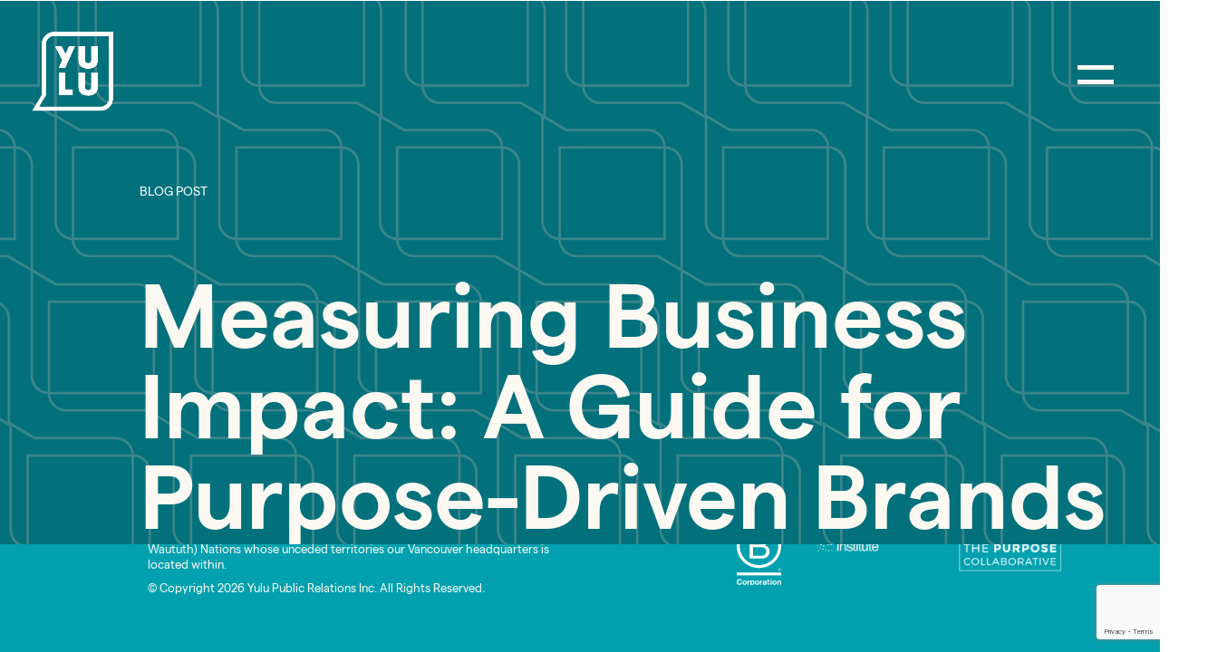

--- FILE ---
content_type: text/html; charset=UTF-8
request_url: https://yulupr.com/tag/impact-measurement/
body_size: 10625
content:
<!DOCTYPE HTML>
<html lang="en">

<head>
    <meta http-equiv="Content-Type" content="text/html; charset=UTF-8" />
    <meta name="viewport" content="initial-scale=1.0, width=device-width" />

    <!-- - - - - - - - - - - - - - - - - - - - - - - - - - - - - - - - - - - - - -->
    
    <meta name="description" content="Yulu is an Impact Communications firm founded on the principle of leading with impact to tell stories that matter.">
    <meta name="web-author" content="Manoverboard Inc. http://www.manoverboard.com">
    <meta name="author" content="">
    <meta name="theme-color" content="#FFFFFF">
    <!-- - - - - - - - - - - - - - - - - - - - - - - - - - - - - - - - - - - - - -->

    <!--[if lt IE 9]><script src="https://yulupr.com/wp-content/themes/mob-theme/js/html5shiv.js"></script><![endif]-->

    <!-- scripts -->
    <!-- stats counting, keep here because it isn't smooth when enqued -->
    <script defer src="https://yulupr.com/wp-content/themes/mob-theme/js/jquery.waypoints.min.js"></script>
    <script defer src="https://yulupr.com/wp-content/themes/mob-theme/js/jquery.countup.js"></script>

    <!-- Google Analytics -->
    <!-- Global site tag (gtag.js) - Google Analytics -->
    <script async src="https://www.googletagmanager.com/gtag/js?id=UA-43081925-1"></script>
    <script>
      window.dataLayer = window.dataLayer || [];
      function gtag(){dataLayer.push(arguments);}
      gtag('js', new Date());

      gtag('config', 'UA-43081925-1');
    </script>
    
    <!-- image/video preload -->
    <link rel="preload" href="https://yulupr.com/wp-content/themes/mob-theme/img/svg/yulu-white-speech-bubble.svg" as="image">


    <!-- wp_head -->
    <meta name='robots' content='index, follow, max-image-preview:large, max-snippet:-1, max-video-preview:-1' />
	<style>img:is([sizes="auto" i], [sizes^="auto," i]) { contain-intrinsic-size: 3000px 1500px }</style>
	
	<!-- This site is optimized with the Yoast SEO Premium plugin v26.7 (Yoast SEO v26.8) - https://yoast.com/product/yoast-seo-premium-wordpress/ -->
	<title>impact measurement Archives - Yulu PR | Vancouver Public Relations Agency // New York PR</title>
	<link rel="canonical" href="https://yulupr.com/tag/impact-measurement/" />
	<meta property="og:locale" content="en_US" />
	<meta property="og:type" content="article" />
	<meta property="og:title" content="impact measurement Archives" />
	<meta property="og:url" content="https://yulupr.com/tag/impact-measurement/" />
	<meta property="og:site_name" content="Yulu PR | Vancouver Public Relations Agency // New York PR" />
	<meta name="twitter:card" content="summary_large_image" />
	<meta name="twitter:site" content="@yulupr" />
	<script type="application/ld+json" class="yoast-schema-graph">{"@context":"https://schema.org","@graph":[{"@type":"CollectionPage","@id":"https://yulupr.com/tag/impact-measurement/","url":"https://yulupr.com/tag/impact-measurement/","name":"impact measurement Archives - Yulu PR | Vancouver Public Relations Agency // New York PR","isPartOf":{"@id":"https://yulupr.com/#website"},"primaryImageOfPage":{"@id":"https://yulupr.com/tag/impact-measurement/#primaryimage"},"image":{"@id":"https://yulupr.com/tag/impact-measurement/#primaryimage"},"thumbnailUrl":"https://yulupr.com/wp-content/uploads/2021/05/Yulu_pattern.jpg","inLanguage":"en-US"},{"@type":"ImageObject","inLanguage":"en-US","@id":"https://yulupr.com/tag/impact-measurement/#primaryimage","url":"https://yulupr.com/wp-content/uploads/2021/05/Yulu_pattern.jpg","contentUrl":"https://yulupr.com/wp-content/uploads/2021/05/Yulu_pattern.jpg","width":2193,"height":1478},{"@type":"WebSite","@id":"https://yulupr.com/#website","url":"https://yulupr.com/","name":"Yulu PR | Vancouver Public Relations Agency // New York PR","description":"Yulu is an Impact Communications firm founded on the principle of leading with impact to tell stories that matter.","publisher":{"@id":"https://yulupr.com/#organization"},"potentialAction":[{"@type":"SearchAction","target":{"@type":"EntryPoint","urlTemplate":"https://yulupr.com/?s={search_term_string}"},"query-input":{"@type":"PropertyValueSpecification","valueRequired":true,"valueName":"search_term_string"}}],"inLanguage":"en-US"},{"@type":"Organization","@id":"https://yulupr.com/#organization","name":"Yulu Impact Communications | Vancouver Public Relations Agency // New York PR","url":"https://yulupr.com/","logo":{"@type":"ImageObject","inLanguage":"en-US","@id":"https://yulupr.com/#/schema/logo/image/","url":"https://yulupr.com/wp-content/uploads/2020/01/Yulu-Logo.png","contentUrl":"https://yulupr.com/wp-content/uploads/2020/01/Yulu-Logo.png","width":239,"height":274,"caption":"Yulu Impact Communications | Vancouver Public Relations Agency // New York PR"},"image":{"@id":"https://yulupr.com/#/schema/logo/image/"},"sameAs":["https://www.facebook.com/YuluPR","https://x.com/yulupr","https://instagram.com/yulupr/","https://www.linkedin.com/company/yulu-public-relations","https://www.pinterest.com/yulupr","https://www.youtube.com/user/yuluprinc"]}]}</script>
	<!-- / Yoast SEO Premium plugin. -->


<link rel='dns-prefetch' href='//challenges.cloudflare.com' />
<link rel='dns-prefetch' href='//cdnjs.cloudflare.com' />
<link rel="alternate" type="application/rss+xml" title="Yulu PR | Vancouver Public Relations Agency // New York PR &raquo; impact measurement Tag Feed" href="https://yulupr.com/tag/impact-measurement/feed/" />
<script type="text/javascript">
/* <![CDATA[ */
window._wpemojiSettings = {"baseUrl":"https:\/\/s.w.org\/images\/core\/emoji\/16.0.1\/72x72\/","ext":".png","svgUrl":"https:\/\/s.w.org\/images\/core\/emoji\/16.0.1\/svg\/","svgExt":".svg","source":{"concatemoji":"https:\/\/yulupr.com\/wp-includes\/js\/wp-emoji-release.min.js?ver=6.8.3"}};
/*! This file is auto-generated */
!function(s,n){var o,i,e;function c(e){try{var t={supportTests:e,timestamp:(new Date).valueOf()};sessionStorage.setItem(o,JSON.stringify(t))}catch(e){}}function p(e,t,n){e.clearRect(0,0,e.canvas.width,e.canvas.height),e.fillText(t,0,0);var t=new Uint32Array(e.getImageData(0,0,e.canvas.width,e.canvas.height).data),a=(e.clearRect(0,0,e.canvas.width,e.canvas.height),e.fillText(n,0,0),new Uint32Array(e.getImageData(0,0,e.canvas.width,e.canvas.height).data));return t.every(function(e,t){return e===a[t]})}function u(e,t){e.clearRect(0,0,e.canvas.width,e.canvas.height),e.fillText(t,0,0);for(var n=e.getImageData(16,16,1,1),a=0;a<n.data.length;a++)if(0!==n.data[a])return!1;return!0}function f(e,t,n,a){switch(t){case"flag":return n(e,"\ud83c\udff3\ufe0f\u200d\u26a7\ufe0f","\ud83c\udff3\ufe0f\u200b\u26a7\ufe0f")?!1:!n(e,"\ud83c\udde8\ud83c\uddf6","\ud83c\udde8\u200b\ud83c\uddf6")&&!n(e,"\ud83c\udff4\udb40\udc67\udb40\udc62\udb40\udc65\udb40\udc6e\udb40\udc67\udb40\udc7f","\ud83c\udff4\u200b\udb40\udc67\u200b\udb40\udc62\u200b\udb40\udc65\u200b\udb40\udc6e\u200b\udb40\udc67\u200b\udb40\udc7f");case"emoji":return!a(e,"\ud83e\udedf")}return!1}function g(e,t,n,a){var r="undefined"!=typeof WorkerGlobalScope&&self instanceof WorkerGlobalScope?new OffscreenCanvas(300,150):s.createElement("canvas"),o=r.getContext("2d",{willReadFrequently:!0}),i=(o.textBaseline="top",o.font="600 32px Arial",{});return e.forEach(function(e){i[e]=t(o,e,n,a)}),i}function t(e){var t=s.createElement("script");t.src=e,t.defer=!0,s.head.appendChild(t)}"undefined"!=typeof Promise&&(o="wpEmojiSettingsSupports",i=["flag","emoji"],n.supports={everything:!0,everythingExceptFlag:!0},e=new Promise(function(e){s.addEventListener("DOMContentLoaded",e,{once:!0})}),new Promise(function(t){var n=function(){try{var e=JSON.parse(sessionStorage.getItem(o));if("object"==typeof e&&"number"==typeof e.timestamp&&(new Date).valueOf()<e.timestamp+604800&&"object"==typeof e.supportTests)return e.supportTests}catch(e){}return null}();if(!n){if("undefined"!=typeof Worker&&"undefined"!=typeof OffscreenCanvas&&"undefined"!=typeof URL&&URL.createObjectURL&&"undefined"!=typeof Blob)try{var e="postMessage("+g.toString()+"("+[JSON.stringify(i),f.toString(),p.toString(),u.toString()].join(",")+"));",a=new Blob([e],{type:"text/javascript"}),r=new Worker(URL.createObjectURL(a),{name:"wpTestEmojiSupports"});return void(r.onmessage=function(e){c(n=e.data),r.terminate(),t(n)})}catch(e){}c(n=g(i,f,p,u))}t(n)}).then(function(e){for(var t in e)n.supports[t]=e[t],n.supports.everything=n.supports.everything&&n.supports[t],"flag"!==t&&(n.supports.everythingExceptFlag=n.supports.everythingExceptFlag&&n.supports[t]);n.supports.everythingExceptFlag=n.supports.everythingExceptFlag&&!n.supports.flag,n.DOMReady=!1,n.readyCallback=function(){n.DOMReady=!0}}).then(function(){return e}).then(function(){var e;n.supports.everything||(n.readyCallback(),(e=n.source||{}).concatemoji?t(e.concatemoji):e.wpemoji&&e.twemoji&&(t(e.twemoji),t(e.wpemoji)))}))}((window,document),window._wpemojiSettings);
/* ]]> */
</script>
<link rel='stylesheet' id='twb-open-sans-css' href='https://fonts.googleapis.com/css?family=Open+Sans%3A300%2C400%2C500%2C600%2C700%2C800&#038;display=swap&#038;ver=6.8.3' type='text/css' media='all' />
<link rel='stylesheet' id='twbbwg-global-css' href='https://yulupr.com/wp-content/plugins/photo-gallery/booster/assets/css/global.css?ver=1.0.0' type='text/css' media='all' />
<style id='wp-emoji-styles-inline-css' type='text/css'>

	img.wp-smiley, img.emoji {
		display: inline !important;
		border: none !important;
		box-shadow: none !important;
		height: 1em !important;
		width: 1em !important;
		margin: 0 0.07em !important;
		vertical-align: -0.1em !important;
		background: none !important;
		padding: 0 !important;
	}
</style>
<link rel='stylesheet' id='wp-block-library-css' href='https://yulupr.com/wp-includes/css/dist/block-library/style.min.css?ver=6.8.3' type='text/css' media='all' />
<style id='classic-theme-styles-inline-css' type='text/css'>
/*! This file is auto-generated */
.wp-block-button__link{color:#fff;background-color:#32373c;border-radius:9999px;box-shadow:none;text-decoration:none;padding:calc(.667em + 2px) calc(1.333em + 2px);font-size:1.125em}.wp-block-file__button{background:#32373c;color:#fff;text-decoration:none}
</style>
<style id='global-styles-inline-css' type='text/css'>
:root{--wp--preset--aspect-ratio--square: 1;--wp--preset--aspect-ratio--4-3: 4/3;--wp--preset--aspect-ratio--3-4: 3/4;--wp--preset--aspect-ratio--3-2: 3/2;--wp--preset--aspect-ratio--2-3: 2/3;--wp--preset--aspect-ratio--16-9: 16/9;--wp--preset--aspect-ratio--9-16: 9/16;--wp--preset--color--black: #000000;--wp--preset--color--cyan-bluish-gray: #abb8c3;--wp--preset--color--white: #ffffff;--wp--preset--color--pale-pink: #f78da7;--wp--preset--color--vivid-red: #cf2e2e;--wp--preset--color--luminous-vivid-orange: #ff6900;--wp--preset--color--luminous-vivid-amber: #fcb900;--wp--preset--color--light-green-cyan: #7bdcb5;--wp--preset--color--vivid-green-cyan: #00d084;--wp--preset--color--pale-cyan-blue: #8ed1fc;--wp--preset--color--vivid-cyan-blue: #0693e3;--wp--preset--color--vivid-purple: #9b51e0;--wp--preset--gradient--vivid-cyan-blue-to-vivid-purple: linear-gradient(135deg,rgba(6,147,227,1) 0%,rgb(155,81,224) 100%);--wp--preset--gradient--light-green-cyan-to-vivid-green-cyan: linear-gradient(135deg,rgb(122,220,180) 0%,rgb(0,208,130) 100%);--wp--preset--gradient--luminous-vivid-amber-to-luminous-vivid-orange: linear-gradient(135deg,rgba(252,185,0,1) 0%,rgba(255,105,0,1) 100%);--wp--preset--gradient--luminous-vivid-orange-to-vivid-red: linear-gradient(135deg,rgba(255,105,0,1) 0%,rgb(207,46,46) 100%);--wp--preset--gradient--very-light-gray-to-cyan-bluish-gray: linear-gradient(135deg,rgb(238,238,238) 0%,rgb(169,184,195) 100%);--wp--preset--gradient--cool-to-warm-spectrum: linear-gradient(135deg,rgb(74,234,220) 0%,rgb(151,120,209) 20%,rgb(207,42,186) 40%,rgb(238,44,130) 60%,rgb(251,105,98) 80%,rgb(254,248,76) 100%);--wp--preset--gradient--blush-light-purple: linear-gradient(135deg,rgb(255,206,236) 0%,rgb(152,150,240) 100%);--wp--preset--gradient--blush-bordeaux: linear-gradient(135deg,rgb(254,205,165) 0%,rgb(254,45,45) 50%,rgb(107,0,62) 100%);--wp--preset--gradient--luminous-dusk: linear-gradient(135deg,rgb(255,203,112) 0%,rgb(199,81,192) 50%,rgb(65,88,208) 100%);--wp--preset--gradient--pale-ocean: linear-gradient(135deg,rgb(255,245,203) 0%,rgb(182,227,212) 50%,rgb(51,167,181) 100%);--wp--preset--gradient--electric-grass: linear-gradient(135deg,rgb(202,248,128) 0%,rgb(113,206,126) 100%);--wp--preset--gradient--midnight: linear-gradient(135deg,rgb(2,3,129) 0%,rgb(40,116,252) 100%);--wp--preset--font-size--small: 13px;--wp--preset--font-size--medium: 20px;--wp--preset--font-size--large: 36px;--wp--preset--font-size--x-large: 42px;--wp--preset--spacing--20: 0.44rem;--wp--preset--spacing--30: 0.67rem;--wp--preset--spacing--40: 1rem;--wp--preset--spacing--50: 1.5rem;--wp--preset--spacing--60: 2.25rem;--wp--preset--spacing--70: 3.38rem;--wp--preset--spacing--80: 5.06rem;--wp--preset--shadow--natural: 6px 6px 9px rgba(0, 0, 0, 0.2);--wp--preset--shadow--deep: 12px 12px 50px rgba(0, 0, 0, 0.4);--wp--preset--shadow--sharp: 6px 6px 0px rgba(0, 0, 0, 0.2);--wp--preset--shadow--outlined: 6px 6px 0px -3px rgba(255, 255, 255, 1), 6px 6px rgba(0, 0, 0, 1);--wp--preset--shadow--crisp: 6px 6px 0px rgba(0, 0, 0, 1);}:where(.is-layout-flex){gap: 0.5em;}:where(.is-layout-grid){gap: 0.5em;}body .is-layout-flex{display: flex;}.is-layout-flex{flex-wrap: wrap;align-items: center;}.is-layout-flex > :is(*, div){margin: 0;}body .is-layout-grid{display: grid;}.is-layout-grid > :is(*, div){margin: 0;}:where(.wp-block-columns.is-layout-flex){gap: 2em;}:where(.wp-block-columns.is-layout-grid){gap: 2em;}:where(.wp-block-post-template.is-layout-flex){gap: 1.25em;}:where(.wp-block-post-template.is-layout-grid){gap: 1.25em;}.has-black-color{color: var(--wp--preset--color--black) !important;}.has-cyan-bluish-gray-color{color: var(--wp--preset--color--cyan-bluish-gray) !important;}.has-white-color{color: var(--wp--preset--color--white) !important;}.has-pale-pink-color{color: var(--wp--preset--color--pale-pink) !important;}.has-vivid-red-color{color: var(--wp--preset--color--vivid-red) !important;}.has-luminous-vivid-orange-color{color: var(--wp--preset--color--luminous-vivid-orange) !important;}.has-luminous-vivid-amber-color{color: var(--wp--preset--color--luminous-vivid-amber) !important;}.has-light-green-cyan-color{color: var(--wp--preset--color--light-green-cyan) !important;}.has-vivid-green-cyan-color{color: var(--wp--preset--color--vivid-green-cyan) !important;}.has-pale-cyan-blue-color{color: var(--wp--preset--color--pale-cyan-blue) !important;}.has-vivid-cyan-blue-color{color: var(--wp--preset--color--vivid-cyan-blue) !important;}.has-vivid-purple-color{color: var(--wp--preset--color--vivid-purple) !important;}.has-black-background-color{background-color: var(--wp--preset--color--black) !important;}.has-cyan-bluish-gray-background-color{background-color: var(--wp--preset--color--cyan-bluish-gray) !important;}.has-white-background-color{background-color: var(--wp--preset--color--white) !important;}.has-pale-pink-background-color{background-color: var(--wp--preset--color--pale-pink) !important;}.has-vivid-red-background-color{background-color: var(--wp--preset--color--vivid-red) !important;}.has-luminous-vivid-orange-background-color{background-color: var(--wp--preset--color--luminous-vivid-orange) !important;}.has-luminous-vivid-amber-background-color{background-color: var(--wp--preset--color--luminous-vivid-amber) !important;}.has-light-green-cyan-background-color{background-color: var(--wp--preset--color--light-green-cyan) !important;}.has-vivid-green-cyan-background-color{background-color: var(--wp--preset--color--vivid-green-cyan) !important;}.has-pale-cyan-blue-background-color{background-color: var(--wp--preset--color--pale-cyan-blue) !important;}.has-vivid-cyan-blue-background-color{background-color: var(--wp--preset--color--vivid-cyan-blue) !important;}.has-vivid-purple-background-color{background-color: var(--wp--preset--color--vivid-purple) !important;}.has-black-border-color{border-color: var(--wp--preset--color--black) !important;}.has-cyan-bluish-gray-border-color{border-color: var(--wp--preset--color--cyan-bluish-gray) !important;}.has-white-border-color{border-color: var(--wp--preset--color--white) !important;}.has-pale-pink-border-color{border-color: var(--wp--preset--color--pale-pink) !important;}.has-vivid-red-border-color{border-color: var(--wp--preset--color--vivid-red) !important;}.has-luminous-vivid-orange-border-color{border-color: var(--wp--preset--color--luminous-vivid-orange) !important;}.has-luminous-vivid-amber-border-color{border-color: var(--wp--preset--color--luminous-vivid-amber) !important;}.has-light-green-cyan-border-color{border-color: var(--wp--preset--color--light-green-cyan) !important;}.has-vivid-green-cyan-border-color{border-color: var(--wp--preset--color--vivid-green-cyan) !important;}.has-pale-cyan-blue-border-color{border-color: var(--wp--preset--color--pale-cyan-blue) !important;}.has-vivid-cyan-blue-border-color{border-color: var(--wp--preset--color--vivid-cyan-blue) !important;}.has-vivid-purple-border-color{border-color: var(--wp--preset--color--vivid-purple) !important;}.has-vivid-cyan-blue-to-vivid-purple-gradient-background{background: var(--wp--preset--gradient--vivid-cyan-blue-to-vivid-purple) !important;}.has-light-green-cyan-to-vivid-green-cyan-gradient-background{background: var(--wp--preset--gradient--light-green-cyan-to-vivid-green-cyan) !important;}.has-luminous-vivid-amber-to-luminous-vivid-orange-gradient-background{background: var(--wp--preset--gradient--luminous-vivid-amber-to-luminous-vivid-orange) !important;}.has-luminous-vivid-orange-to-vivid-red-gradient-background{background: var(--wp--preset--gradient--luminous-vivid-orange-to-vivid-red) !important;}.has-very-light-gray-to-cyan-bluish-gray-gradient-background{background: var(--wp--preset--gradient--very-light-gray-to-cyan-bluish-gray) !important;}.has-cool-to-warm-spectrum-gradient-background{background: var(--wp--preset--gradient--cool-to-warm-spectrum) !important;}.has-blush-light-purple-gradient-background{background: var(--wp--preset--gradient--blush-light-purple) !important;}.has-blush-bordeaux-gradient-background{background: var(--wp--preset--gradient--blush-bordeaux) !important;}.has-luminous-dusk-gradient-background{background: var(--wp--preset--gradient--luminous-dusk) !important;}.has-pale-ocean-gradient-background{background: var(--wp--preset--gradient--pale-ocean) !important;}.has-electric-grass-gradient-background{background: var(--wp--preset--gradient--electric-grass) !important;}.has-midnight-gradient-background{background: var(--wp--preset--gradient--midnight) !important;}.has-small-font-size{font-size: var(--wp--preset--font-size--small) !important;}.has-medium-font-size{font-size: var(--wp--preset--font-size--medium) !important;}.has-large-font-size{font-size: var(--wp--preset--font-size--large) !important;}.has-x-large-font-size{font-size: var(--wp--preset--font-size--x-large) !important;}
:where(.wp-block-post-template.is-layout-flex){gap: 1.25em;}:where(.wp-block-post-template.is-layout-grid){gap: 1.25em;}
:where(.wp-block-columns.is-layout-flex){gap: 2em;}:where(.wp-block-columns.is-layout-grid){gap: 2em;}
:root :where(.wp-block-pullquote){font-size: 1.5em;line-height: 1.6;}
</style>
<link rel='stylesheet' id='contact-form-7-css' href='https://yulupr.com/wp-content/plugins/contact-form-7/includes/css/styles.css?ver=6.1.4' type='text/css' media='all' />
<link rel='stylesheet' id='bwg_fonts-css' href='https://yulupr.com/wp-content/plugins/photo-gallery/css/bwg-fonts/fonts.css?ver=0.0.1' type='text/css' media='all' />
<link rel='stylesheet' id='sumoselect-css' href='https://yulupr.com/wp-content/plugins/photo-gallery/css/sumoselect.min.css?ver=3.4.6' type='text/css' media='all' />
<link rel='stylesheet' id='mCustomScrollbar-css' href='https://yulupr.com/wp-content/plugins/photo-gallery/css/jquery.mCustomScrollbar.min.css?ver=3.1.5' type='text/css' media='all' />
<link rel='stylesheet' id='bwg_googlefonts-css' href='https://fonts.googleapis.com/css?family=Ubuntu&#038;subset=greek,latin,greek-ext,vietnamese,cyrillic-ext,latin-ext,cyrillic' type='text/css' media='all' />
<link rel='stylesheet' id='bwg_frontend-css' href='https://yulupr.com/wp-content/plugins/photo-gallery/css/styles.min.css?ver=1.8.35' type='text/css' media='all' />
<link rel='stylesheet' id='wpos-slick-style-css' href='https://yulupr.com/wp-content/plugins/timeline-and-history-slider/assets/css/slick.css?ver=2.4.5' type='text/css' media='all' />
<link rel='stylesheet' id='tahs-public-style-css' href='https://yulupr.com/wp-content/plugins/timeline-and-history-slider/assets/css/slick-slider-style.css?ver=2.4.5' type='text/css' media='all' />
<link rel='stylesheet' id='base-css' href='https://yulupr.com/wp-content/themes/mob-theme/css/base.css?ver=6.8.3' type='text/css' media='all' />
<script type="text/javascript" src="https://code.jquery.com/jquery-3.4.1.min.js?ver=3.4.1" id="jquery-core-js"></script>
<script type="text/javascript" src="https://code.jquery.com/jquery-migrate-3.1.0.min.js?ver=3.1.0" id="jquery-migrate-js"></script>
<script type="text/javascript" src="https://yulupr.com/wp-content/plugins/photo-gallery/booster/assets/js/circle-progress.js?ver=1.2.2" id="twbbwg-circle-js"></script>
<script type="text/javascript" id="twbbwg-global-js-extra">
/* <![CDATA[ */
var twb = {"nonce":"2fa5dcc6ab","ajax_url":"https:\/\/yulupr.com\/wp-admin\/admin-ajax.php","plugin_url":"https:\/\/yulupr.com\/wp-content\/plugins\/photo-gallery\/booster","href":"https:\/\/yulupr.com\/wp-admin\/admin.php?page=twbbwg_photo-gallery"};
var twb = {"nonce":"2fa5dcc6ab","ajax_url":"https:\/\/yulupr.com\/wp-admin\/admin-ajax.php","plugin_url":"https:\/\/yulupr.com\/wp-content\/plugins\/photo-gallery\/booster","href":"https:\/\/yulupr.com\/wp-admin\/admin.php?page=twbbwg_photo-gallery"};
/* ]]> */
</script>
<script type="text/javascript" src="https://yulupr.com/wp-content/plugins/photo-gallery/booster/assets/js/global.js?ver=1.0.0" id="twbbwg-global-js"></script>
<script type="text/javascript" src="https://yulupr.com/wp-content/plugins/photo-gallery/js/jquery.sumoselect.min.js?ver=3.4.6" id="sumoselect-js"></script>
<script type="text/javascript" src="https://yulupr.com/wp-content/plugins/photo-gallery/js/tocca.min.js?ver=2.0.9" id="bwg_mobile-js"></script>
<script type="text/javascript" src="https://yulupr.com/wp-content/plugins/photo-gallery/js/jquery.mCustomScrollbar.concat.min.js?ver=3.1.5" id="mCustomScrollbar-js"></script>
<script type="text/javascript" src="https://yulupr.com/wp-content/plugins/photo-gallery/js/jquery.fullscreen.min.js?ver=0.6.0" id="jquery-fullscreen-js"></script>
<script type="text/javascript" id="bwg_frontend-js-extra">
/* <![CDATA[ */
var bwg_objectsL10n = {"bwg_field_required":"field is required.","bwg_mail_validation":"This is not a valid email address.","bwg_search_result":"There are no images matching your search.","bwg_select_tag":"Select Tag","bwg_order_by":"Order By","bwg_search":"Search","bwg_show_ecommerce":"Show Ecommerce","bwg_hide_ecommerce":"Hide Ecommerce","bwg_show_comments":"Show Comments","bwg_hide_comments":"Hide Comments","bwg_restore":"Restore","bwg_maximize":"Maximize","bwg_fullscreen":"Fullscreen","bwg_exit_fullscreen":"Exit Fullscreen","bwg_search_tag":"SEARCH...","bwg_tag_no_match":"No tags found","bwg_all_tags_selected":"All tags selected","bwg_tags_selected":"tags selected","play":"Play","pause":"Pause","is_pro":"","bwg_play":"Play","bwg_pause":"Pause","bwg_hide_info":"Hide info","bwg_show_info":"Show info","bwg_hide_rating":"Hide rating","bwg_show_rating":"Show rating","ok":"Ok","cancel":"Cancel","select_all":"Select all","lazy_load":"0","lazy_loader":"https:\/\/yulupr.com\/wp-content\/plugins\/photo-gallery\/images\/ajax_loader.png","front_ajax":"0","bwg_tag_see_all":"see all tags","bwg_tag_see_less":"see less tags"};
/* ]]> */
</script>
<script type="text/javascript" src="https://yulupr.com/wp-content/plugins/photo-gallery/js/scripts.min.js?ver=1.8.35" id="bwg_frontend-js"></script>
<script type="text/javascript" src="https://cdnjs.cloudflare.com/ajax/libs/gsap/3.6.1/gsap.min.js?ver=1" id="gsap-js"></script>
<script type="text/javascript" src="https://yulupr.com/wp-includes/js/imagesloaded.min.js?ver=5.0.0" id="imagesloaded-js"></script>
<script type="text/javascript" src="https://yulupr.com/wp-includes/js/masonry.min.js?ver=4.2.2" id="masonry-js"></script>
<script type="text/javascript" src="https://yulupr.com/wp-content/themes/mob-theme/js/global_unmin.js?ver=1" id="global-js"></script>
<link rel="https://api.w.org/" href="https://yulupr.com/wp-json/" /><link rel="alternate" title="JSON" type="application/json" href="https://yulupr.com/wp-json/wp/v2/tags/326" /><link rel="EditURI" type="application/rsd+xml" title="RSD" href="https://yulupr.com/xmlrpc.php?rsd" />
<!-- Stream WordPress user activity plugin v4.1.1 -->
<link rel="icon" href="https://yulupr.com/wp-content/uploads/2021/06/cropped-Yulu_Outline_Colour_RGB-e1624391514283-32x32.png" sizes="32x32" />
<link rel="icon" href="https://yulupr.com/wp-content/uploads/2021/06/cropped-Yulu_Outline_Colour_RGB-e1624391514283-192x192.png" sizes="192x192" />
<link rel="apple-touch-icon" href="https://yulupr.com/wp-content/uploads/2021/06/cropped-Yulu_Outline_Colour_RGB-e1624391514283-180x180.png" />
<meta name="msapplication-TileImage" content="https://yulupr.com/wp-content/uploads/2021/06/cropped-Yulu_Outline_Colour_RGB-e1624391514283-270x270.png" />
    <!-- end wp head -->

</head>

<!-- Incoming game. -->

<!-- add class based on page type -->
<body id="isArchive" class="archive tag tag-impact-measurement tag-326 wp-theme-mob-theme"> <!-- ————————————————————————————————————————————————— -->
<!-- navigation + header -->
<!-- ————————————————————————————————————————————————— -->

<header id="header" class="wo st 
	header-case-study">

    

        <div class="layer layer-hero ko first-layer col-1-to-15 grid">
            <!-- main navigation -->
            <a href="#skip-navigation" class="sr-only">Skip Navigation</a>
            <nav role="navigation" class="yulu-navigation">
                <button id="navToggle" aria-expanded="false" aria-controls="menu-main-menu" class="check-contrast yulu-navigation__nav-toggle--white"></button>
                <!-- ensure the aria controls ID matches the menu (ul) ID -->
                <!-- put your menu here -->
                <div id="main-menu" class="menu wo">
					<div class="col-8-to-17 m-col-4-to-11 s-col-1-to-7">
						<ul id="menu-main-menu" class="menu"><li id="menu-item-11282" class="huge menu-item menu-item-type-post_type menu-item-object-page menu-item-11282"><a href="https://yulupr.com/vancouver-public-relations/">About</a></li>
<li id="menu-item-13149" class="huge menu-item menu-item-type-post_type menu-item-object-page menu-item-13149"><a href="https://yulupr.com/pr-services-canada/">Expertise</a></li>
<li id="menu-item-14593" class="huge menu-item menu-item-type-post_type menu-item-object-page menu-item-14593"><a href="https://yulupr.com/pr-services/">Services</a></li>
<li id="menu-item-11284" class="huge menu-item menu-item-type-post_type menu-item-object-page menu-item-11284"><a href="https://yulupr.com/pr-portfolio/">Work</a></li>
<li id="menu-item-18704" class="huge menu-item menu-item-type-post_type menu-item-object-page menu-item-18704"><a href="https://yulupr.com/pr-careers/">Careers</a></li>
<li id="menu-item-11851" class="huge menu-item menu-item-type-post_type menu-item-object-page menu-item-11851"><a href="https://yulupr.com/contact/">Connect</a></li>
</ul>					</div>
					<div class="col-3-to-5 m-col-2-to-4 s-col-1-to-7">
						<ul id="menu-social-menu" class="menu"><li id="menu-item-11289" class="menu-item menu-item-type-custom menu-item-object-custom menu-item-11289"><a href="https://www.linkedin.com/company/yulu-public-relations">LinkedIn</a></li>
<li id="menu-item-11288" class="menu-item menu-item-type-custom menu-item-object-custom menu-item-11288"><a href="https://www.instagram.com/yulupr/">Instagram</a></li>
</ul>					</div>
                    <div class="col-5-to-7 m-col-2-to-4 s-col-1-to-7">
                        <ul id="menu-misc-menu" class="menu"><li id="menu-item-15053" class="menu-item menu-item-type-post_type menu-item-object-page menu-item-15053"><a href="https://yulupr.com/pr-blog/">Insights + News</a></li>
<li id="menu-item-15055" class="menu-item menu-item-type-post_type menu-item-object-page menu-item-15055"><a href="https://yulupr.com/newsletter/">Newsletter</a></li>
</ul>						<button type="button" id="toggleSearch">
							Search
						</button>        
                    </div>

                    <h2 class="col-8-to-17 m-col-2-to-11 s-col-1-to-7">Yulu is an Impact Communications firm founded on the principle of leading with impact to tell stories that matter.					</h2>
                </div>
                <!-- end your menu here -->
            </nav>
			<div class="search-form-container st hide-search"><form role="search" method="get" id="searchform" action="https://yulupr.com/">
    <div class="search__form">
        <label for="s">Search for</label>
        <div class="search__form__textbox">
            <input type="text" value="" placeholder="" name="s" id="s" />
            <input type="submit" id="searchSubmit" value="Search" />
        </div>
    </div>
    <button type="button" id="toggleSearchClose" style="position: absolute; top: 50px; right: 80px;"> Close </button>
</form></div>
            <div id="skip-navigation"></div>

            <a href="https://yulupr.com" class="layer-hero__logo layer-hero__logo--white">
				<img class="header-logo header-logo--white check-contrast" alt="Yulu"
               src="https://yulupr.com/wp-content/themes/mob-theme/img/yulu-outline-white.png">
				<img class="header-logo header-logo--black check-contrast" alt="Yulu"
               src="https://yulupr.com/wp-content/themes/mob-theme/img/yulu-outline-black.png">
            </a>

			
                        	<img src="https://yulupr.com/wp-content/uploads/2021/05/Yulu_pattern.jpg" alt="" class="align-top img--darker">
			
			
		
			
			
			
            <div class="inner">
                                <p class="category">BLOG POST</p>
				
                                        <h1 class="huge">Measuring Business Impact: A Guide for Purpose-Driven Brands</h1>
                    						
					
            </div>
        </div>
    </header><main>
	</main>

<footer id="footer" class="background-teal st wo">

<a href="https://yulupr.com/contact" class="col-3-to-5 m-col-2-to-4 s-col-2-to-4 bottom-logo"><img class="" alt="A speech bubble saying 'Say Hello'"
        src="https://yulupr.com/wp-content/themes/mob-theme/img/svg/bottom hello.svg"></a>
<nav aria-label="KeyPages" class="col-5-to-14 m-col-2-to-10 s-col-2-to-6">
<ul id="menu-footer-menu" class="menu"><li id="menu-item-18701" class="menu-item menu-item-type-post_type menu-item-object-page menu-item-18701"><a href="https://yulupr.com/pr-careers/">PR Careers</a></li>
<li id="menu-item-11876" class="menu-item menu-item-type-post_type menu-item-object-page menu-item-11876"><a href="https://yulupr.com/pr-services/strategic-communications/">Strategic Communications</a></li>
<li id="menu-item-16101" class="menu-item menu-item-type-post_type menu-item-object-page menu-item-16101"><a href="https://yulupr.com/sector-expertise/behavior-change/">Behavior Change</a></li>
<li id="menu-item-18519" class="menu-item menu-item-type-post_type menu-item-object-page menu-item-18519"><a href="https://yulupr.com/pr-services/impact-program-development/">Impact Program Development</a></li>
<li id="menu-item-16386" class="menu-item menu-item-type-post_type menu-item-object-page menu-item-16386"><a href="https://yulupr.com/pr-services/social-media-services/">Digital Strategy &#038; Social Media</a></li>
<li id="menu-item-11877" class="menu-item menu-item-type-post_type menu-item-object-page menu-item-11877"><a href="https://yulupr.com/pr-services/impact-consulting/">Impact Consulting</a></li>
<li id="menu-item-11878" class="menu-item menu-item-type-post_type menu-item-object-page menu-item-11878"><a href="https://yulupr.com/pr-services/brand-purpose-strategy/">Social Purpose Strategy</a></li>
<li id="menu-item-11880" class="menu-item menu-item-type-post_type menu-item-object-page menu-item-11880"><a href="https://yulupr.com/sector-expertise/environmental-sustainability-pr/">Environmental PR</a></li>
<li id="menu-item-11879" class="menu-item menu-item-type-post_type menu-item-object-page menu-item-11879"><a href="https://yulupr.com/vancouver-public-relations/our-commitments/bcorp/">Social Impact PR</a></li>
<li id="menu-item-11881" class="menu-item menu-item-type-post_type menu-item-object-page menu-item-11881"><a href="https://yulupr.com/sector-expertise/non-profit-pr/">Nonprofit PR</a></li>
<li id="menu-item-16395" class="menu-item menu-item-type-post_type menu-item-object-page menu-item-16395"><a href="https://yulupr.com/pr-services/visual-creative/">Visual Creative</a></li>
<li id="menu-item-13177" class="menu-item menu-item-type-post_type menu-item-object-page menu-item-privacy-policy menu-item-13177"><a rel="privacy-policy" href="https://yulupr.com/privacy/">Privacy</a></li>
<li id="menu-item-13178" class="menu-item menu-item-type-post_type menu-item-object-page menu-item-13178"><a href="https://yulupr.com/accessibility/">Accessibility</a></li>
<li id="menu-item-18518" class="menu-item menu-item-type-post_type menu-item-object-page menu-item-18518"><a href="https://yulupr.com/ethical-ai-policy/">AI Policy</a></li>
</ul></nav>
<nav aria-label="SocialMediaIcons" class="col-14-to-16 m-col-2-to-4 s-col-2-to-6">
    <a href="https://www.facebook.com/YuluPR" target="_blank"><svg xmlns="http://www.w3.org/2000/svg" width="44" height="44" viewBox="-5 -5 34 34">
        <path
            d="M19 0h-14c-2.761 0-5 2.239-5 5v14c0 2.761 2.239 5 5 5h14c2.762 0 5-2.239 5-5v-14c0-2.761-2.238-5-5-5zm-3 7h-1.924c-.615 0-1.076.252-1.076.889v1.111h3l-.238 3h-2.762v8h-3v-8h-2v-3h2v-1.923c0-2.022 1.064-3.077 3.461-3.077h2.539v3z" />
    </svg></a>
    <a href="https://www.linkedin.com/company/yulu-public-relations" target="_blank"><svg xmlns="http://www.w3.org/2000/svg" width="44" height="44" viewBox="-5 -5 34 34">
        <path
            d="M19 0h-14c-2.761 0-5 2.239-5 5v14c0 2.761 2.239 5 5 5h14c2.762 0 5-2.239 5-5v-14c0-2.761-2.238-5-5-5zm-11 19h-3v-11h3v11zm-1.5-12.268c-.966 0-1.75-.79-1.75-1.764s.784-1.764 1.75-1.764 1.75.79 1.75 1.764-.783 1.764-1.75 1.764zm13.5 12.268h-3v-5.604c0-3.368-4-3.113-4 0v5.604h-3v-11h3v1.765c1.396-2.586 7-2.777 7 2.476v6.759z" />
    </svg></a>
    <a href="https://twitter.com/yulupr" target="_blank"><svg xmlns="http://www.w3.org/2000/svg" width="44" height="44" viewBox="-5 -5 34 34">
        <path
            d="M19 0h-14c-2.761 0-5 2.239-5 5v14c0 2.761 2.239 5 5 5h14c2.762 0 5-2.239 5-5v-14c0-2.761-2.238-5-5-5zm-.139 9.237c.209 4.617-3.234 9.765-9.33 9.765-1.854 0-3.579-.543-5.032-1.475 1.742.205 3.48-.278 4.86-1.359-1.437-.027-2.649-.976-3.066-2.28.515.098 1.021.069 1.482-.056-1.579-.317-2.668-1.739-2.633-3.26.442.246.949.394 1.486.411-1.461-.977-1.875-2.907-1.016-4.383 1.619 1.986 4.038 3.293 6.766 3.43-.479-2.053 1.08-4.03 3.199-4.03.943 0 1.797.398 2.395 1.037.748-.147 1.451-.42 2.086-.796-.246.767-.766 1.41-1.443 1.816.664-.08 1.297-.256 1.885-.517-.439.656-.996 1.234-1.639 1.697z" />
    </svg></a>
    <a href="https://www.instagram.com/yulupr/" target="_blank"><svg xmlns="http://www.w3.org/2000/svg" width="44" height="44" viewBox="-5 -5 34 34">
        <path
            d="M12 2.163c3.204 0 3.584.012 4.85.07 3.252.148 4.771 1.691 4.919 4.919.058 1.265.069 1.645.069 4.849 0 3.205-.012 3.584-.069 4.849-.149 3.225-1.664 4.771-4.919 4.919-1.266.058-1.644.07-4.85.07-3.204 0-3.584-.012-4.849-.07-3.26-.149-4.771-1.699-4.919-4.92-.058-1.265-.07-1.644-.07-4.849 0-3.204.013-3.583.07-4.849.149-3.227 1.664-4.771 4.919-4.919 1.266-.057 1.645-.069 4.849-.069zm0-2.163c-3.259 0-3.667.014-4.947.072-4.358.2-6.78 2.618-6.98 6.98-.059 1.281-.073 1.689-.073 4.948 0 3.259.014 3.668.072 4.948.2 4.358 2.618 6.78 6.98 6.98 1.281.058 1.689.072 4.948.072 3.259 0 3.668-.014 4.948-.072 4.354-.2 6.782-2.618 6.979-6.98.059-1.28.073-1.689.073-4.948 0-3.259-.014-3.667-.072-4.947-.196-4.354-2.617-6.78-6.979-6.98-1.281-.059-1.69-.073-4.949-.073zm0 5.838c-3.403 0-6.162 2.759-6.162 6.162s2.759 6.163 6.162 6.163 6.162-2.759 6.162-6.163c0-3.403-2.759-6.162-6.162-6.162zm0 10.162c-2.209 0-4-1.79-4-4 0-2.209 1.791-4 4-4s4 1.791 4 4c0 2.21-1.791 4-4 4zm6.406-11.845c-.796 0-1.441.645-1.441 1.44s.645 1.44 1.441 1.44c.795 0 1.439-.645 1.439-1.44s-.644-1.44-1.439-1.44z" />
    </svg></a>
</nav>

<div class="col-3-to-9 m-col-5-to-10 s-col-2-to-6">
    <p style="padding-bottom: 2%;">We acknowledge with gratitude the unceded territory of the xʷməθkwəy̓əm (Musqueam), Skwxwú7mesh (Squamish), and Səl̓ílwətaʔ/Selilwitulh (Tsleil-Waututh) Nations whose unceded territories our Vancouver headquarters is located within. </p>
    <p>© Copyright 2026 Yulu Public Relations Inc. All Rights Reserved.</p>
</div>

<img class="col-11-to-12 m-col-2-to-3 s-col-1-to-2 icon" alt="" src="https://yulupr.com/wp-content/themes/mob-theme/img/svg/bcorp_logo.svg">
<img class="col-12-to-14 m-col-4-to-7 s-col-3-to-5 icon" alt="" src="https://yulupr.com/wp-content/themes/mob-theme/img/ici.png">
<img class="col-14-to-16 m-col-8-to-10 s-col-5-to-7 icon" alt="" src="https://yulupr.com/wp-content/themes/mob-theme/img/purpose-icon.png">

</footer>

        <!-- Game Over. 2020 Manoverboard :) -->
        <!--~~~~~~~~~~~~~~~~~~~~~~~~~~~~~~~~~~~~~~~~~~~_~~~~~~~~~~~~~~~~~~~~~~~~~_ -->
        <!--~~~~~~~~~~~~~~~~~~~~~~~~~~~~~~~~~~~~~~~~~~| |~~~~~~~~~~~~~~~~~~~~~~~| |-->
        <!--~_ __ ___ ~ __ _ _ __ ~ _____ ~ _____ _ __| |__ ~ ___ ~ __ _ _ __ __| |-->
        <!--| '_ ` _ \ / _` | '_ \ / _ \ \ / / _ \ '__| '_ \ / _ \ / _` | '__/ _` |-->
        <!--| | | | | | (_| | | | | (_) \ V / '__/ |~~| |_) | (_) | (_| | | | (_| |-->
        <!--|_| |_| |_|\__,_|_| |_|\___/ \_/ \___|_|~~|_.__/ \___/ \__,_|_|~ \__,_|-->  

        <!-- wp_footer -->
        <script type="speculationrules">
{"prefetch":[{"source":"document","where":{"and":[{"href_matches":"\/*"},{"not":{"href_matches":["\/wp-*.php","\/wp-admin\/*","\/wp-content\/uploads\/*","\/wp-content\/*","\/wp-content\/plugins\/*","\/wp-content\/themes\/mob-theme\/*","\/*\\?(.+)"]}},{"not":{"selector_matches":"a[rel~=\"nofollow\"]"}},{"not":{"selector_matches":".no-prefetch, .no-prefetch a"}}]},"eagerness":"conservative"}]}
</script>
<script type="text/javascript" src="https://yulupr.com/wp-includes/js/dist/hooks.min.js?ver=4d63a3d491d11ffd8ac6" id="wp-hooks-js"></script>
<script type="text/javascript" src="https://yulupr.com/wp-includes/js/dist/i18n.min.js?ver=5e580eb46a90c2b997e6" id="wp-i18n-js"></script>
<script type="text/javascript" id="wp-i18n-js-after">
/* <![CDATA[ */
wp.i18n.setLocaleData( { 'text direction\u0004ltr': [ 'ltr' ] } );
/* ]]> */
</script>
<script type="text/javascript" src="https://yulupr.com/wp-content/plugins/contact-form-7/includes/swv/js/index.js?ver=6.1.4" id="swv-js"></script>
<script type="text/javascript" id="contact-form-7-js-before">
/* <![CDATA[ */
var wpcf7 = {
    "api": {
        "root": "https:\/\/yulupr.com\/wp-json\/",
        "namespace": "contact-form-7\/v1"
    },
    "cached": 1
};
/* ]]> */
</script>
<script type="text/javascript" src="https://yulupr.com/wp-content/plugins/contact-form-7/includes/js/index.js?ver=6.1.4" id="contact-form-7-js"></script>
<script type="text/javascript" src="https://challenges.cloudflare.com/turnstile/v0/api.js" id="cloudflare-turnstile-js" data-wp-strategy="async"></script>
<script type="text/javascript" id="cloudflare-turnstile-js-after">
/* <![CDATA[ */
document.addEventListener( 'wpcf7submit', e => turnstile.reset() );
/* ]]> */
</script>
<script type="text/javascript" src="https://www.google.com/recaptcha/api.js?render=6LcknuwpAAAAAHSEXct1OWLZHH1vW5PqJm3WUzhg&amp;ver=3.0" id="google-recaptcha-js"></script>
<script type="text/javascript" src="https://yulupr.com/wp-includes/js/dist/vendor/wp-polyfill.min.js?ver=3.15.0" id="wp-polyfill-js"></script>
<script type="text/javascript" id="wpcf7-recaptcha-js-before">
/* <![CDATA[ */
var wpcf7_recaptcha = {
    "sitekey": "6LcknuwpAAAAAHSEXct1OWLZHH1vW5PqJm3WUzhg",
    "actions": {
        "homepage": "homepage",
        "contactform": "contactform"
    }
};
/* ]]> */
</script>
<script type="text/javascript" src="https://yulupr.com/wp-content/plugins/contact-form-7/modules/recaptcha/index.js?ver=6.1.4" id="wpcf7-recaptcha-js"></script>

        <!-- print stylesheet -->
        <link type="text/css" media="print" rel="stylesheet" href="https://yulupr.com/wp-content/themes/mob-theme/css/style-print.css" />

    <script>(function(){function c(){var b=a.contentDocument||a.contentWindow.document;if(b){var d=b.createElement('script');d.innerHTML="window.__CF$cv$params={r:'9c148300ad06eee6',t:'MTc2ODk3NDM5My4wMDAwMDA='};var a=document.createElement('script');a.nonce='';a.src='/cdn-cgi/challenge-platform/scripts/jsd/main.js';document.getElementsByTagName('head')[0].appendChild(a);";b.getElementsByTagName('head')[0].appendChild(d)}}if(document.body){var a=document.createElement('iframe');a.height=1;a.width=1;a.style.position='absolute';a.style.top=0;a.style.left=0;a.style.border='none';a.style.visibility='hidden';document.body.appendChild(a);if('loading'!==document.readyState)c();else if(window.addEventListener)document.addEventListener('DOMContentLoaded',c);else{var e=document.onreadystatechange||function(){};document.onreadystatechange=function(b){e(b);'loading'!==document.readyState&&(document.onreadystatechange=e,c())}}}})();</script></body>
</html>

--- FILE ---
content_type: text/html; charset=utf-8
request_url: https://www.google.com/recaptcha/api2/anchor?ar=1&k=6LcknuwpAAAAAHSEXct1OWLZHH1vW5PqJm3WUzhg&co=aHR0cHM6Ly95dWx1cHIuY29tOjQ0Mw..&hl=en&v=PoyoqOPhxBO7pBk68S4YbpHZ&size=invisible&anchor-ms=20000&execute-ms=30000&cb=3nzp7g299tg9
body_size: 48824
content:
<!DOCTYPE HTML><html dir="ltr" lang="en"><head><meta http-equiv="Content-Type" content="text/html; charset=UTF-8">
<meta http-equiv="X-UA-Compatible" content="IE=edge">
<title>reCAPTCHA</title>
<style type="text/css">
/* cyrillic-ext */
@font-face {
  font-family: 'Roboto';
  font-style: normal;
  font-weight: 400;
  font-stretch: 100%;
  src: url(//fonts.gstatic.com/s/roboto/v48/KFO7CnqEu92Fr1ME7kSn66aGLdTylUAMa3GUBHMdazTgWw.woff2) format('woff2');
  unicode-range: U+0460-052F, U+1C80-1C8A, U+20B4, U+2DE0-2DFF, U+A640-A69F, U+FE2E-FE2F;
}
/* cyrillic */
@font-face {
  font-family: 'Roboto';
  font-style: normal;
  font-weight: 400;
  font-stretch: 100%;
  src: url(//fonts.gstatic.com/s/roboto/v48/KFO7CnqEu92Fr1ME7kSn66aGLdTylUAMa3iUBHMdazTgWw.woff2) format('woff2');
  unicode-range: U+0301, U+0400-045F, U+0490-0491, U+04B0-04B1, U+2116;
}
/* greek-ext */
@font-face {
  font-family: 'Roboto';
  font-style: normal;
  font-weight: 400;
  font-stretch: 100%;
  src: url(//fonts.gstatic.com/s/roboto/v48/KFO7CnqEu92Fr1ME7kSn66aGLdTylUAMa3CUBHMdazTgWw.woff2) format('woff2');
  unicode-range: U+1F00-1FFF;
}
/* greek */
@font-face {
  font-family: 'Roboto';
  font-style: normal;
  font-weight: 400;
  font-stretch: 100%;
  src: url(//fonts.gstatic.com/s/roboto/v48/KFO7CnqEu92Fr1ME7kSn66aGLdTylUAMa3-UBHMdazTgWw.woff2) format('woff2');
  unicode-range: U+0370-0377, U+037A-037F, U+0384-038A, U+038C, U+038E-03A1, U+03A3-03FF;
}
/* math */
@font-face {
  font-family: 'Roboto';
  font-style: normal;
  font-weight: 400;
  font-stretch: 100%;
  src: url(//fonts.gstatic.com/s/roboto/v48/KFO7CnqEu92Fr1ME7kSn66aGLdTylUAMawCUBHMdazTgWw.woff2) format('woff2');
  unicode-range: U+0302-0303, U+0305, U+0307-0308, U+0310, U+0312, U+0315, U+031A, U+0326-0327, U+032C, U+032F-0330, U+0332-0333, U+0338, U+033A, U+0346, U+034D, U+0391-03A1, U+03A3-03A9, U+03B1-03C9, U+03D1, U+03D5-03D6, U+03F0-03F1, U+03F4-03F5, U+2016-2017, U+2034-2038, U+203C, U+2040, U+2043, U+2047, U+2050, U+2057, U+205F, U+2070-2071, U+2074-208E, U+2090-209C, U+20D0-20DC, U+20E1, U+20E5-20EF, U+2100-2112, U+2114-2115, U+2117-2121, U+2123-214F, U+2190, U+2192, U+2194-21AE, U+21B0-21E5, U+21F1-21F2, U+21F4-2211, U+2213-2214, U+2216-22FF, U+2308-230B, U+2310, U+2319, U+231C-2321, U+2336-237A, U+237C, U+2395, U+239B-23B7, U+23D0, U+23DC-23E1, U+2474-2475, U+25AF, U+25B3, U+25B7, U+25BD, U+25C1, U+25CA, U+25CC, U+25FB, U+266D-266F, U+27C0-27FF, U+2900-2AFF, U+2B0E-2B11, U+2B30-2B4C, U+2BFE, U+3030, U+FF5B, U+FF5D, U+1D400-1D7FF, U+1EE00-1EEFF;
}
/* symbols */
@font-face {
  font-family: 'Roboto';
  font-style: normal;
  font-weight: 400;
  font-stretch: 100%;
  src: url(//fonts.gstatic.com/s/roboto/v48/KFO7CnqEu92Fr1ME7kSn66aGLdTylUAMaxKUBHMdazTgWw.woff2) format('woff2');
  unicode-range: U+0001-000C, U+000E-001F, U+007F-009F, U+20DD-20E0, U+20E2-20E4, U+2150-218F, U+2190, U+2192, U+2194-2199, U+21AF, U+21E6-21F0, U+21F3, U+2218-2219, U+2299, U+22C4-22C6, U+2300-243F, U+2440-244A, U+2460-24FF, U+25A0-27BF, U+2800-28FF, U+2921-2922, U+2981, U+29BF, U+29EB, U+2B00-2BFF, U+4DC0-4DFF, U+FFF9-FFFB, U+10140-1018E, U+10190-1019C, U+101A0, U+101D0-101FD, U+102E0-102FB, U+10E60-10E7E, U+1D2C0-1D2D3, U+1D2E0-1D37F, U+1F000-1F0FF, U+1F100-1F1AD, U+1F1E6-1F1FF, U+1F30D-1F30F, U+1F315, U+1F31C, U+1F31E, U+1F320-1F32C, U+1F336, U+1F378, U+1F37D, U+1F382, U+1F393-1F39F, U+1F3A7-1F3A8, U+1F3AC-1F3AF, U+1F3C2, U+1F3C4-1F3C6, U+1F3CA-1F3CE, U+1F3D4-1F3E0, U+1F3ED, U+1F3F1-1F3F3, U+1F3F5-1F3F7, U+1F408, U+1F415, U+1F41F, U+1F426, U+1F43F, U+1F441-1F442, U+1F444, U+1F446-1F449, U+1F44C-1F44E, U+1F453, U+1F46A, U+1F47D, U+1F4A3, U+1F4B0, U+1F4B3, U+1F4B9, U+1F4BB, U+1F4BF, U+1F4C8-1F4CB, U+1F4D6, U+1F4DA, U+1F4DF, U+1F4E3-1F4E6, U+1F4EA-1F4ED, U+1F4F7, U+1F4F9-1F4FB, U+1F4FD-1F4FE, U+1F503, U+1F507-1F50B, U+1F50D, U+1F512-1F513, U+1F53E-1F54A, U+1F54F-1F5FA, U+1F610, U+1F650-1F67F, U+1F687, U+1F68D, U+1F691, U+1F694, U+1F698, U+1F6AD, U+1F6B2, U+1F6B9-1F6BA, U+1F6BC, U+1F6C6-1F6CF, U+1F6D3-1F6D7, U+1F6E0-1F6EA, U+1F6F0-1F6F3, U+1F6F7-1F6FC, U+1F700-1F7FF, U+1F800-1F80B, U+1F810-1F847, U+1F850-1F859, U+1F860-1F887, U+1F890-1F8AD, U+1F8B0-1F8BB, U+1F8C0-1F8C1, U+1F900-1F90B, U+1F93B, U+1F946, U+1F984, U+1F996, U+1F9E9, U+1FA00-1FA6F, U+1FA70-1FA7C, U+1FA80-1FA89, U+1FA8F-1FAC6, U+1FACE-1FADC, U+1FADF-1FAE9, U+1FAF0-1FAF8, U+1FB00-1FBFF;
}
/* vietnamese */
@font-face {
  font-family: 'Roboto';
  font-style: normal;
  font-weight: 400;
  font-stretch: 100%;
  src: url(//fonts.gstatic.com/s/roboto/v48/KFO7CnqEu92Fr1ME7kSn66aGLdTylUAMa3OUBHMdazTgWw.woff2) format('woff2');
  unicode-range: U+0102-0103, U+0110-0111, U+0128-0129, U+0168-0169, U+01A0-01A1, U+01AF-01B0, U+0300-0301, U+0303-0304, U+0308-0309, U+0323, U+0329, U+1EA0-1EF9, U+20AB;
}
/* latin-ext */
@font-face {
  font-family: 'Roboto';
  font-style: normal;
  font-weight: 400;
  font-stretch: 100%;
  src: url(//fonts.gstatic.com/s/roboto/v48/KFO7CnqEu92Fr1ME7kSn66aGLdTylUAMa3KUBHMdazTgWw.woff2) format('woff2');
  unicode-range: U+0100-02BA, U+02BD-02C5, U+02C7-02CC, U+02CE-02D7, U+02DD-02FF, U+0304, U+0308, U+0329, U+1D00-1DBF, U+1E00-1E9F, U+1EF2-1EFF, U+2020, U+20A0-20AB, U+20AD-20C0, U+2113, U+2C60-2C7F, U+A720-A7FF;
}
/* latin */
@font-face {
  font-family: 'Roboto';
  font-style: normal;
  font-weight: 400;
  font-stretch: 100%;
  src: url(//fonts.gstatic.com/s/roboto/v48/KFO7CnqEu92Fr1ME7kSn66aGLdTylUAMa3yUBHMdazQ.woff2) format('woff2');
  unicode-range: U+0000-00FF, U+0131, U+0152-0153, U+02BB-02BC, U+02C6, U+02DA, U+02DC, U+0304, U+0308, U+0329, U+2000-206F, U+20AC, U+2122, U+2191, U+2193, U+2212, U+2215, U+FEFF, U+FFFD;
}
/* cyrillic-ext */
@font-face {
  font-family: 'Roboto';
  font-style: normal;
  font-weight: 500;
  font-stretch: 100%;
  src: url(//fonts.gstatic.com/s/roboto/v48/KFO7CnqEu92Fr1ME7kSn66aGLdTylUAMa3GUBHMdazTgWw.woff2) format('woff2');
  unicode-range: U+0460-052F, U+1C80-1C8A, U+20B4, U+2DE0-2DFF, U+A640-A69F, U+FE2E-FE2F;
}
/* cyrillic */
@font-face {
  font-family: 'Roboto';
  font-style: normal;
  font-weight: 500;
  font-stretch: 100%;
  src: url(//fonts.gstatic.com/s/roboto/v48/KFO7CnqEu92Fr1ME7kSn66aGLdTylUAMa3iUBHMdazTgWw.woff2) format('woff2');
  unicode-range: U+0301, U+0400-045F, U+0490-0491, U+04B0-04B1, U+2116;
}
/* greek-ext */
@font-face {
  font-family: 'Roboto';
  font-style: normal;
  font-weight: 500;
  font-stretch: 100%;
  src: url(//fonts.gstatic.com/s/roboto/v48/KFO7CnqEu92Fr1ME7kSn66aGLdTylUAMa3CUBHMdazTgWw.woff2) format('woff2');
  unicode-range: U+1F00-1FFF;
}
/* greek */
@font-face {
  font-family: 'Roboto';
  font-style: normal;
  font-weight: 500;
  font-stretch: 100%;
  src: url(//fonts.gstatic.com/s/roboto/v48/KFO7CnqEu92Fr1ME7kSn66aGLdTylUAMa3-UBHMdazTgWw.woff2) format('woff2');
  unicode-range: U+0370-0377, U+037A-037F, U+0384-038A, U+038C, U+038E-03A1, U+03A3-03FF;
}
/* math */
@font-face {
  font-family: 'Roboto';
  font-style: normal;
  font-weight: 500;
  font-stretch: 100%;
  src: url(//fonts.gstatic.com/s/roboto/v48/KFO7CnqEu92Fr1ME7kSn66aGLdTylUAMawCUBHMdazTgWw.woff2) format('woff2');
  unicode-range: U+0302-0303, U+0305, U+0307-0308, U+0310, U+0312, U+0315, U+031A, U+0326-0327, U+032C, U+032F-0330, U+0332-0333, U+0338, U+033A, U+0346, U+034D, U+0391-03A1, U+03A3-03A9, U+03B1-03C9, U+03D1, U+03D5-03D6, U+03F0-03F1, U+03F4-03F5, U+2016-2017, U+2034-2038, U+203C, U+2040, U+2043, U+2047, U+2050, U+2057, U+205F, U+2070-2071, U+2074-208E, U+2090-209C, U+20D0-20DC, U+20E1, U+20E5-20EF, U+2100-2112, U+2114-2115, U+2117-2121, U+2123-214F, U+2190, U+2192, U+2194-21AE, U+21B0-21E5, U+21F1-21F2, U+21F4-2211, U+2213-2214, U+2216-22FF, U+2308-230B, U+2310, U+2319, U+231C-2321, U+2336-237A, U+237C, U+2395, U+239B-23B7, U+23D0, U+23DC-23E1, U+2474-2475, U+25AF, U+25B3, U+25B7, U+25BD, U+25C1, U+25CA, U+25CC, U+25FB, U+266D-266F, U+27C0-27FF, U+2900-2AFF, U+2B0E-2B11, U+2B30-2B4C, U+2BFE, U+3030, U+FF5B, U+FF5D, U+1D400-1D7FF, U+1EE00-1EEFF;
}
/* symbols */
@font-face {
  font-family: 'Roboto';
  font-style: normal;
  font-weight: 500;
  font-stretch: 100%;
  src: url(//fonts.gstatic.com/s/roboto/v48/KFO7CnqEu92Fr1ME7kSn66aGLdTylUAMaxKUBHMdazTgWw.woff2) format('woff2');
  unicode-range: U+0001-000C, U+000E-001F, U+007F-009F, U+20DD-20E0, U+20E2-20E4, U+2150-218F, U+2190, U+2192, U+2194-2199, U+21AF, U+21E6-21F0, U+21F3, U+2218-2219, U+2299, U+22C4-22C6, U+2300-243F, U+2440-244A, U+2460-24FF, U+25A0-27BF, U+2800-28FF, U+2921-2922, U+2981, U+29BF, U+29EB, U+2B00-2BFF, U+4DC0-4DFF, U+FFF9-FFFB, U+10140-1018E, U+10190-1019C, U+101A0, U+101D0-101FD, U+102E0-102FB, U+10E60-10E7E, U+1D2C0-1D2D3, U+1D2E0-1D37F, U+1F000-1F0FF, U+1F100-1F1AD, U+1F1E6-1F1FF, U+1F30D-1F30F, U+1F315, U+1F31C, U+1F31E, U+1F320-1F32C, U+1F336, U+1F378, U+1F37D, U+1F382, U+1F393-1F39F, U+1F3A7-1F3A8, U+1F3AC-1F3AF, U+1F3C2, U+1F3C4-1F3C6, U+1F3CA-1F3CE, U+1F3D4-1F3E0, U+1F3ED, U+1F3F1-1F3F3, U+1F3F5-1F3F7, U+1F408, U+1F415, U+1F41F, U+1F426, U+1F43F, U+1F441-1F442, U+1F444, U+1F446-1F449, U+1F44C-1F44E, U+1F453, U+1F46A, U+1F47D, U+1F4A3, U+1F4B0, U+1F4B3, U+1F4B9, U+1F4BB, U+1F4BF, U+1F4C8-1F4CB, U+1F4D6, U+1F4DA, U+1F4DF, U+1F4E3-1F4E6, U+1F4EA-1F4ED, U+1F4F7, U+1F4F9-1F4FB, U+1F4FD-1F4FE, U+1F503, U+1F507-1F50B, U+1F50D, U+1F512-1F513, U+1F53E-1F54A, U+1F54F-1F5FA, U+1F610, U+1F650-1F67F, U+1F687, U+1F68D, U+1F691, U+1F694, U+1F698, U+1F6AD, U+1F6B2, U+1F6B9-1F6BA, U+1F6BC, U+1F6C6-1F6CF, U+1F6D3-1F6D7, U+1F6E0-1F6EA, U+1F6F0-1F6F3, U+1F6F7-1F6FC, U+1F700-1F7FF, U+1F800-1F80B, U+1F810-1F847, U+1F850-1F859, U+1F860-1F887, U+1F890-1F8AD, U+1F8B0-1F8BB, U+1F8C0-1F8C1, U+1F900-1F90B, U+1F93B, U+1F946, U+1F984, U+1F996, U+1F9E9, U+1FA00-1FA6F, U+1FA70-1FA7C, U+1FA80-1FA89, U+1FA8F-1FAC6, U+1FACE-1FADC, U+1FADF-1FAE9, U+1FAF0-1FAF8, U+1FB00-1FBFF;
}
/* vietnamese */
@font-face {
  font-family: 'Roboto';
  font-style: normal;
  font-weight: 500;
  font-stretch: 100%;
  src: url(//fonts.gstatic.com/s/roboto/v48/KFO7CnqEu92Fr1ME7kSn66aGLdTylUAMa3OUBHMdazTgWw.woff2) format('woff2');
  unicode-range: U+0102-0103, U+0110-0111, U+0128-0129, U+0168-0169, U+01A0-01A1, U+01AF-01B0, U+0300-0301, U+0303-0304, U+0308-0309, U+0323, U+0329, U+1EA0-1EF9, U+20AB;
}
/* latin-ext */
@font-face {
  font-family: 'Roboto';
  font-style: normal;
  font-weight: 500;
  font-stretch: 100%;
  src: url(//fonts.gstatic.com/s/roboto/v48/KFO7CnqEu92Fr1ME7kSn66aGLdTylUAMa3KUBHMdazTgWw.woff2) format('woff2');
  unicode-range: U+0100-02BA, U+02BD-02C5, U+02C7-02CC, U+02CE-02D7, U+02DD-02FF, U+0304, U+0308, U+0329, U+1D00-1DBF, U+1E00-1E9F, U+1EF2-1EFF, U+2020, U+20A0-20AB, U+20AD-20C0, U+2113, U+2C60-2C7F, U+A720-A7FF;
}
/* latin */
@font-face {
  font-family: 'Roboto';
  font-style: normal;
  font-weight: 500;
  font-stretch: 100%;
  src: url(//fonts.gstatic.com/s/roboto/v48/KFO7CnqEu92Fr1ME7kSn66aGLdTylUAMa3yUBHMdazQ.woff2) format('woff2');
  unicode-range: U+0000-00FF, U+0131, U+0152-0153, U+02BB-02BC, U+02C6, U+02DA, U+02DC, U+0304, U+0308, U+0329, U+2000-206F, U+20AC, U+2122, U+2191, U+2193, U+2212, U+2215, U+FEFF, U+FFFD;
}
/* cyrillic-ext */
@font-face {
  font-family: 'Roboto';
  font-style: normal;
  font-weight: 900;
  font-stretch: 100%;
  src: url(//fonts.gstatic.com/s/roboto/v48/KFO7CnqEu92Fr1ME7kSn66aGLdTylUAMa3GUBHMdazTgWw.woff2) format('woff2');
  unicode-range: U+0460-052F, U+1C80-1C8A, U+20B4, U+2DE0-2DFF, U+A640-A69F, U+FE2E-FE2F;
}
/* cyrillic */
@font-face {
  font-family: 'Roboto';
  font-style: normal;
  font-weight: 900;
  font-stretch: 100%;
  src: url(//fonts.gstatic.com/s/roboto/v48/KFO7CnqEu92Fr1ME7kSn66aGLdTylUAMa3iUBHMdazTgWw.woff2) format('woff2');
  unicode-range: U+0301, U+0400-045F, U+0490-0491, U+04B0-04B1, U+2116;
}
/* greek-ext */
@font-face {
  font-family: 'Roboto';
  font-style: normal;
  font-weight: 900;
  font-stretch: 100%;
  src: url(//fonts.gstatic.com/s/roboto/v48/KFO7CnqEu92Fr1ME7kSn66aGLdTylUAMa3CUBHMdazTgWw.woff2) format('woff2');
  unicode-range: U+1F00-1FFF;
}
/* greek */
@font-face {
  font-family: 'Roboto';
  font-style: normal;
  font-weight: 900;
  font-stretch: 100%;
  src: url(//fonts.gstatic.com/s/roboto/v48/KFO7CnqEu92Fr1ME7kSn66aGLdTylUAMa3-UBHMdazTgWw.woff2) format('woff2');
  unicode-range: U+0370-0377, U+037A-037F, U+0384-038A, U+038C, U+038E-03A1, U+03A3-03FF;
}
/* math */
@font-face {
  font-family: 'Roboto';
  font-style: normal;
  font-weight: 900;
  font-stretch: 100%;
  src: url(//fonts.gstatic.com/s/roboto/v48/KFO7CnqEu92Fr1ME7kSn66aGLdTylUAMawCUBHMdazTgWw.woff2) format('woff2');
  unicode-range: U+0302-0303, U+0305, U+0307-0308, U+0310, U+0312, U+0315, U+031A, U+0326-0327, U+032C, U+032F-0330, U+0332-0333, U+0338, U+033A, U+0346, U+034D, U+0391-03A1, U+03A3-03A9, U+03B1-03C9, U+03D1, U+03D5-03D6, U+03F0-03F1, U+03F4-03F5, U+2016-2017, U+2034-2038, U+203C, U+2040, U+2043, U+2047, U+2050, U+2057, U+205F, U+2070-2071, U+2074-208E, U+2090-209C, U+20D0-20DC, U+20E1, U+20E5-20EF, U+2100-2112, U+2114-2115, U+2117-2121, U+2123-214F, U+2190, U+2192, U+2194-21AE, U+21B0-21E5, U+21F1-21F2, U+21F4-2211, U+2213-2214, U+2216-22FF, U+2308-230B, U+2310, U+2319, U+231C-2321, U+2336-237A, U+237C, U+2395, U+239B-23B7, U+23D0, U+23DC-23E1, U+2474-2475, U+25AF, U+25B3, U+25B7, U+25BD, U+25C1, U+25CA, U+25CC, U+25FB, U+266D-266F, U+27C0-27FF, U+2900-2AFF, U+2B0E-2B11, U+2B30-2B4C, U+2BFE, U+3030, U+FF5B, U+FF5D, U+1D400-1D7FF, U+1EE00-1EEFF;
}
/* symbols */
@font-face {
  font-family: 'Roboto';
  font-style: normal;
  font-weight: 900;
  font-stretch: 100%;
  src: url(//fonts.gstatic.com/s/roboto/v48/KFO7CnqEu92Fr1ME7kSn66aGLdTylUAMaxKUBHMdazTgWw.woff2) format('woff2');
  unicode-range: U+0001-000C, U+000E-001F, U+007F-009F, U+20DD-20E0, U+20E2-20E4, U+2150-218F, U+2190, U+2192, U+2194-2199, U+21AF, U+21E6-21F0, U+21F3, U+2218-2219, U+2299, U+22C4-22C6, U+2300-243F, U+2440-244A, U+2460-24FF, U+25A0-27BF, U+2800-28FF, U+2921-2922, U+2981, U+29BF, U+29EB, U+2B00-2BFF, U+4DC0-4DFF, U+FFF9-FFFB, U+10140-1018E, U+10190-1019C, U+101A0, U+101D0-101FD, U+102E0-102FB, U+10E60-10E7E, U+1D2C0-1D2D3, U+1D2E0-1D37F, U+1F000-1F0FF, U+1F100-1F1AD, U+1F1E6-1F1FF, U+1F30D-1F30F, U+1F315, U+1F31C, U+1F31E, U+1F320-1F32C, U+1F336, U+1F378, U+1F37D, U+1F382, U+1F393-1F39F, U+1F3A7-1F3A8, U+1F3AC-1F3AF, U+1F3C2, U+1F3C4-1F3C6, U+1F3CA-1F3CE, U+1F3D4-1F3E0, U+1F3ED, U+1F3F1-1F3F3, U+1F3F5-1F3F7, U+1F408, U+1F415, U+1F41F, U+1F426, U+1F43F, U+1F441-1F442, U+1F444, U+1F446-1F449, U+1F44C-1F44E, U+1F453, U+1F46A, U+1F47D, U+1F4A3, U+1F4B0, U+1F4B3, U+1F4B9, U+1F4BB, U+1F4BF, U+1F4C8-1F4CB, U+1F4D6, U+1F4DA, U+1F4DF, U+1F4E3-1F4E6, U+1F4EA-1F4ED, U+1F4F7, U+1F4F9-1F4FB, U+1F4FD-1F4FE, U+1F503, U+1F507-1F50B, U+1F50D, U+1F512-1F513, U+1F53E-1F54A, U+1F54F-1F5FA, U+1F610, U+1F650-1F67F, U+1F687, U+1F68D, U+1F691, U+1F694, U+1F698, U+1F6AD, U+1F6B2, U+1F6B9-1F6BA, U+1F6BC, U+1F6C6-1F6CF, U+1F6D3-1F6D7, U+1F6E0-1F6EA, U+1F6F0-1F6F3, U+1F6F7-1F6FC, U+1F700-1F7FF, U+1F800-1F80B, U+1F810-1F847, U+1F850-1F859, U+1F860-1F887, U+1F890-1F8AD, U+1F8B0-1F8BB, U+1F8C0-1F8C1, U+1F900-1F90B, U+1F93B, U+1F946, U+1F984, U+1F996, U+1F9E9, U+1FA00-1FA6F, U+1FA70-1FA7C, U+1FA80-1FA89, U+1FA8F-1FAC6, U+1FACE-1FADC, U+1FADF-1FAE9, U+1FAF0-1FAF8, U+1FB00-1FBFF;
}
/* vietnamese */
@font-face {
  font-family: 'Roboto';
  font-style: normal;
  font-weight: 900;
  font-stretch: 100%;
  src: url(//fonts.gstatic.com/s/roboto/v48/KFO7CnqEu92Fr1ME7kSn66aGLdTylUAMa3OUBHMdazTgWw.woff2) format('woff2');
  unicode-range: U+0102-0103, U+0110-0111, U+0128-0129, U+0168-0169, U+01A0-01A1, U+01AF-01B0, U+0300-0301, U+0303-0304, U+0308-0309, U+0323, U+0329, U+1EA0-1EF9, U+20AB;
}
/* latin-ext */
@font-face {
  font-family: 'Roboto';
  font-style: normal;
  font-weight: 900;
  font-stretch: 100%;
  src: url(//fonts.gstatic.com/s/roboto/v48/KFO7CnqEu92Fr1ME7kSn66aGLdTylUAMa3KUBHMdazTgWw.woff2) format('woff2');
  unicode-range: U+0100-02BA, U+02BD-02C5, U+02C7-02CC, U+02CE-02D7, U+02DD-02FF, U+0304, U+0308, U+0329, U+1D00-1DBF, U+1E00-1E9F, U+1EF2-1EFF, U+2020, U+20A0-20AB, U+20AD-20C0, U+2113, U+2C60-2C7F, U+A720-A7FF;
}
/* latin */
@font-face {
  font-family: 'Roboto';
  font-style: normal;
  font-weight: 900;
  font-stretch: 100%;
  src: url(//fonts.gstatic.com/s/roboto/v48/KFO7CnqEu92Fr1ME7kSn66aGLdTylUAMa3yUBHMdazQ.woff2) format('woff2');
  unicode-range: U+0000-00FF, U+0131, U+0152-0153, U+02BB-02BC, U+02C6, U+02DA, U+02DC, U+0304, U+0308, U+0329, U+2000-206F, U+20AC, U+2122, U+2191, U+2193, U+2212, U+2215, U+FEFF, U+FFFD;
}

</style>
<link rel="stylesheet" type="text/css" href="https://www.gstatic.com/recaptcha/releases/PoyoqOPhxBO7pBk68S4YbpHZ/styles__ltr.css">
<script nonce="JSiUV1yjQMfdkhp5DQJBLw" type="text/javascript">window['__recaptcha_api'] = 'https://www.google.com/recaptcha/api2/';</script>
<script type="text/javascript" src="https://www.gstatic.com/recaptcha/releases/PoyoqOPhxBO7pBk68S4YbpHZ/recaptcha__en.js" nonce="JSiUV1yjQMfdkhp5DQJBLw">
      
    </script></head>
<body><div id="rc-anchor-alert" class="rc-anchor-alert"></div>
<input type="hidden" id="recaptcha-token" value="[base64]">
<script type="text/javascript" nonce="JSiUV1yjQMfdkhp5DQJBLw">
      recaptcha.anchor.Main.init("[\x22ainput\x22,[\x22bgdata\x22,\x22\x22,\[base64]/[base64]/[base64]/ZyhXLGgpOnEoW04sMjEsbF0sVywwKSxoKSxmYWxzZSxmYWxzZSl9Y2F0Y2goayl7RygzNTgsVyk/[base64]/[base64]/[base64]/[base64]/[base64]/[base64]/[base64]/bmV3IEJbT10oRFswXSk6dz09Mj9uZXcgQltPXShEWzBdLERbMV0pOnc9PTM/bmV3IEJbT10oRFswXSxEWzFdLERbMl0pOnc9PTQ/[base64]/[base64]/[base64]/[base64]/[base64]\\u003d\x22,\[base64]\\u003d\\u003d\x22,\x22TxNPNcKLwqDDqGgUTnA/wpQaOmbDvWHCnClXecO6w7Mww4PCuH3DlnDCpzXDtHDCjCfDj8KtScKcQTAAw4AKMyhpw7Qrw74BP8KPLgEjfUU1OR8Xwr7Ct2rDjwrCoMO2w6EvwoImw6zDisKIw71sRMODwpHDu8OEOjTCnmbDgsK1wqA8wogkw4Q/AHTCtWB3w6cOfzrCmMOpEsOJSHnCum0yIMOawrsrdW88DcODw4bCqB8vwobDrMKWw4vDjMOoDRtWa8KowrzCssO9dD/Cg8OEw7nChCfCqMOYwqHCtsKmwqJVPgDCrMKGUcOaQCLCq8KIwqPClj8nwrPDl1wvwqrCswwSwr/CoMKlwpVmw6QVwp7DicKdSsOBwo3DqidAw5Eqwr9Mw5LDqcKtw5sXw7JjOcOaJCzDsnXDosOow50Bw7gQw6sow4ofTSxFA8KNGMKbwpU2MF7DpxHDmcOVQ0cPEsK+Plxmw4sIw5HDicOqw4PCk8K0BMKzdMOKX0zDl8K2J8KOw4jCncOSCcOfwqXCl2nDg2/DrT7Duio5B8KyB8O1cgfDgcKLKHYbw4zChj7Cjmkvwr/DvMKcw7Awwq3CuMOHE8KKNMKQEsOGwrMYOz7CqUp9Yg7CmsOGahEgP8KDwosbwoklQcOCw6BXw71swrhTVcOaO8K8w7NcbzZuw6NtwoHCucOLS8OjZRDCnsOUw5dNw6/[base64]/Dtk3Ds3nDpcOfwq/CnT9YD8KjwqfCgi3CsHfCqsK/wpjDmsOKZHNrMFPDiEUbSS9EI8OHwprCq3htQ1ZzdxvCvcKcaMOTfMOWOsKmP8Ojwrt6KgXDuMOeHVTDh8KVw5gCBsOvw5d4wpPCtndKwpbDgFU4FMO+bsOdRcOaWlfCgG/DpytSwq/DuR/CrnUyFX/Du8K2OcOmSy/DrEdAKcKVwp18MgnCjyxLw5p3w4rCncO5wrV5XWzCvSXCvSg5w73Dkj0XwpXDm19Xwo/[base64]/[base64]/[base64]/DkMOqwqrCjMKxFMKIOsOXR8KJw7vDuETDjhHDh8OEO8KtGDjCtwxGDsOowqguAsOHw68EK8KHw7xmwoB7OcOYwpXDlcKbfwIrw5TDpsKCIwrCgh/[base64]/QcK/w6fCtcK2w5gOEMKWbsKlHxp+M8KQw7DCr1/ClXnCnHbColJQHsOOVsO1w5lFw7F2wqovEADCmcKGWVfDm8KnUsKWwp5Jw6JFWsKFw7nChsKLw5DDlw/DksK/[base64]/CscKcIkYYw6k/[base64]/[base64]/DqMKCw5d4W2HDrcKnACHCp8OTwrBbUThxw7lEEMOow4TCjcOsRUk0wqkMesOcwq5wBy1Lw7Z9YnvDrcK7bS7Dm252UsOUwrXCiMO/w6jDjsOCw4lOw73DpMKwwqtsw5/CpcOWwp/Cp8ONRwsfw6jCtcOgw6/CgwdMCh9Xw7nDu8O4InTDgmHDtsOQYVnDuMKAUcKiwoXCpMKNw6/DgcOKwqZ1w6d7wrBRw6LDvl/CsV3DrGjDkcOMw4HDkypew7VYU8KAecOOG8Kpw4DCu8K/c8OjwqRPMy1JK8KjbMOXw4wCw6UdfcKRw6McYnsBw6AxRMO3wrwow6PCtnFPZzXDg8ODwpfCksO9Az7CpMOpw4s0wroVw5ldPMOgamhYFMKeaMKgHsOdLA/Ctl08w43Dl0EPw5VrwpMEw6bCvHwmNsOiwpXDjVZkw5HCqWrCqMKUHF3Dl8KyN2tzU14UHsKpwoPDtHHCgcOVw5bDsFXCnsOiay/[base64]/wqvDiTAiwq3ChxPCp8Ovw4kFwp4Xw7rDoRMAAMK2w7bDkn4HPsOpUMKFKzrDr8K1aRLCjcKsw60tw5kjMwPCnMOYwq0nFcOqwo45IcOrbcOrPsOOEytAw78Vwpljw7HDhDjDr1XDpcKbw4vCqMK/LcKpw7TCuxXDn8ONXsOaYXY0Dn8FOsKfwprChQwdw5/[base64]/[base64]/wogfw5vDgsOAw45sw63DuMKfw6nCohVhFwvCmMKfw6jDgWJbw7BBwpfCl316wpXCs3rDp8Kmw4hTw6zDqMOywpcCfMOiL8OFwpPDgMKdwrplSVwCw41+w4/CqyHCrBArQDYgZXfClcKvdsOmwrw7KMOFbcK2Zh5uW8OWABVcwpxIwosCU8OqU8KlwonDuGLCg0lZEcKCwp/[base64]/w67DlgvCs8OtaV9Gwq4+F37DqcObwo7CqcKowqLCtMKjwo7Dl3UUw6PDky7CnsKOwqlCYRzDpcOfwrrCj8K6wpR9wqXDkwEmaG7CmhvCiFB9cl/DoiQHwoLCpQIMFsOlHlx2dsKdw5nDqcOjw7XDnx45HMKkD8KVLcOBw5YvMMODD8K5wr3CilfCqcOKwrlbwpnCqzkSCGXCgsO8wox5Pkkfw5pjw5UNUcOTw7jCqXlWw5o6MkjDnsO7w68Lw7fDgMKAZMKLbXUZdSMjYMOIwpjDlMOvQUc/w7ghw73Cs8O0wo5pwqvCqhl/[base64]/DhxTCo8OVFsKFw4wkSBd0wpkSDEQdw5XCgsKLwoTDrMKHwpLDrcKiwr5fTMOSw6nCpsOTw7gdTQ3DniUvInc3w40cwplcwqPCkVfDoEM1TAnDp8OtT1TCgAfDqsKrVDnCr8KEw43CjcKmJ1tWDnw2AsKIw4gAKi7Chlp9wpPDngN0w6I2wrLDgsORDcOew7/DhcKFDG3ChMONC8K6wrlqwqTDtcK5EWvDp0EHw67Dp2EvbMKta2lsw7jClcOZw7TDvMOzAG7CmHl4CcOjLsOpYsOQwpw/[base64]/[base64]/DjsKnwrQJPRDDl8KNO8KoM0PCkT3DssOofjRgQEHCmcK8wr13w59XOMOQXMOywrvDgcO+P3sUwqcvXcKRWMKdw4PDu3leL8Ouwrx9FFtcTsOxwpvCm3bDgsORwr/Di8Kyw7XCk8O6LMKCGg4BfHjDjcKlw7EQOMOCw6vDlnjCmsOGwpnCv8KCw6rDvsK6w6jCt8KtwowVw5B2wpTCqsKCX1TDl8KbNxoiw4gELWMRw6bDqxbCjQ7Dq8Okw5N3bn7CsDBKw6jCt3TDlsKERcKkesKPVz/Cv8KGfWvDoWo1b8KdScOiw7Edw4NCLA14wpYhw5MASMKsP8O/wolmOMOYw6nCicO6KyZew4BXwrDDjAN1w4XDusO0EDTDsMKTw4E7DsOsHMK/w5DDqsOQH8ORSCxOw4hvC8OlRcKfw5TDtQdHwoZJFxZDwrrDscK3EMO8wrokw6vDtsKiwp3CinpXF8KXH8Okfy/CvWjCvMOqw7vCv8OlwrHDlcK6FXBZwpFUaS1QR8OpYT/[base64]/Di1jCocKZw6piCnoHw43Cr8KDw5/Ct8KdVB8uw7wnwrlsEDl5RcKIbxnDscOOw5XCksKqwqfDocOcwpnCkDPCq8OMGhrCoCEONUpFwoTDmMObIcOaFcKvK0HDmMKNw5NQesKLDF5eTsKYQcKjTirCi0zDocODw4/[base64]/CtS1AcsKfHMK8KcK1wrM6worDghJ1wpYmwqMMw41oI3N2w6Y2c2VsBcKbJ8OZO2suw7jCtMO4w6zDiC0QdMKSfTrCqsKFAMKZUA/[base64]/DlidSw4wXwrR3wqw8KMOSY8Kvw7Q9HETDqnbChnrCsMOMbhQ8YhobwqnDj0BrIcKZw4BJwrsaw43Dn0DDtsOBMsKFWsKoLsOdwoUQwpkEcEVGM1xgwowWw6E6w7o4axTDvsKodsOCwohdwovCkcK8w5TCtm5gw77CmMO5AMKUwpfCv8KfLHbCmXTCqcK7w6/DoMKLPsKJFz/DqMKBwq7DkCrCo8OdCxzCv8KTeGc5w7Q8w7TDgm3Dt2zDi8KDw5oFNH3Ds1DDqMKSYcObZcOWdMOGRADDvGNKwr5/YMOOOCNhciZswqbCpcOJPEXDhMOiw6XDrcKOcR07VxrDnsOsYcOHUHwCCHAdwoLCoAEpw6HDjsOgWCo6w43DqMKmwoA3wowfw6fCpxk1w4YzSzIMw4vCpsKiwq3ClDjDkBFhKcKgeMOhwpHDjcOqw5o1ASF/ZAcQSsOYbMOWMMOIKGPCi8KMfMK3KMKDwrrDgh3CgiMUYEUlw6nDncONCSTClcKnCGLCjMK9aynDnRXDuVPDmBnDuMKOw7ciw7jCvWl6bk3DpsOuXMKNwppgel/[base64]/CuMKmIcK9csKiHFwMwo4bw4RjSsKkwrXCoMK1w7kjJsKBNmgNw5JIw67CtCHCr8KVw7Y8w6DDrMOMNcOhMcKcYlJYwo5jPAvDsMKaGntuw7jCp8KSf8OyOE/ClV/CiwYjc8KDdcOhcsOACMO0XMOBGsKtw7HCiRjDnlDDgcKsQkTCp0HCoMKMeMKpwrfDjMOCw4dMw5nCj0A0NF7Cs8OMw5jDkBHDvMKJwo45AMOuFcOhZsKOw6Ytw6XDqWjCsnzClnfDvQbDhBXDm8OAwq1ww4nCqsOCwr8Xwq9JwqITwosKw7rDvsOXcg/CvSvCoiHCncOuWcOgB8K5AcOeLcOyBsKFKChyWSnCsMO7FMO4woMTNRIPA8Ohwq5/[base64]/DtcOABEJDwoTDrMO6w7RaYAxaw5DDiHfDg8KPRxHCksOjw4TCsMKywo7ChsKBwpUYwr7Cr13DnA3CkkbDqcO/GknDisKFDMOYdsOSLVN1w7DCm23Dni0/wp/[base64]/[base64]/E8KbJ8Obwo3Do8OUwoVtNsKKwoo3BsKgbSpsw4/CtcOrwrLDlBVmaF5tCcKGwqXDuh5+w6UaF8OKwqpsTsKJw4/Dp2piw54Twopfwq84wrfChFzCjsKnPgjDuHLCscO1TULCm8K+fwTDvsOveWAxw5DCrFjDgsOeScOBXhHCusKQw6bDsMKAw57Dn1QGdV1cXMKnHXZNw79NeMOawrtLJ21pw6/CqQUpCQ10w6/DiMO8RcOPw6sZwoBFw7Fuw6HDly86egRvHGhERGLDusOPRQhRE1LDjjPDjQfDrcKIYFUKZ0ULP8OBwpjCmFlRGzs8w5fCp8K6PMO1w50NbcO5O18QOA7CpcKhD2vCpjljT8KLw7jCn8KPD8KNGsKJAS/[base64]/[base64]/[base64]/Dj8O2wrNJNzPDmsKfwpLDsD4ow7zDvcKoXsKfw7LDrDrDtMOKwqjCssKDw7vDhcO/wqXDqVrCicORw4RuZGN2wrjCvcKWw5XDlwlkHjPCp35ZTcKjDMOnw5fDi8KPw7dVwqcQKMOacTXCkyTDsHvCtcKmEsOTw5VXGMOcRMOGwp7Cv8O3GMOPQ8KZw7bCvGYpDcK6awTCuF7DlFrDsGoRw74nKW/DucKxwq7DosK8LMKUH8KDZ8KWaMK0GX55w7kNRRAawoPCpcO/NjvDssKXB8OqwocbwoYRXMOvwprDicKVAcOtMw7Dk8KtAyNRZ3LCoUo4w7AWwqXDisKTYsKPTMKbwoxKwpIuAHZgPgjDmcOPwrDDgMKHQWtrBMKIGAsqw6lPAFNdHMORXsOnGQjDrBjCuixowp/Ck0fDrxjCmE50w4lTVC82N8KkXsKCCyhFCmhAWMOHwp/[base64]/[base64]/[base64]/wqTCn8OMw5/DhDMKw7HCiCIlwopTwqttwqfCosO3cmfDr0tFdyUUVmNON8OEwoYuGsKyw4RPw4HDh8KsHsO8wo52SQcEw59AOCcXw4cqBsO1OxgvwpXDrcK7w7EccsOuQ8OYw7rCh8KfwotDwrHDhMKGOsK9woPDiX7ChjY1JMOFPTXCrnXDhXp/HXbCgMKww7YPw7pYCcODS3XDmMOdwprDtsK7WBzDp8OPwptswrtaL3B1McOafzVDwqDDucO/ShILR3sFEMKyT8O6MA/CqztufcKUAMOJVAoSw47Dt8Kxb8O6w7AcKEzDjzp7fULCu8Omw4bDpX7Chh/CoBzCpsOJP05uTMKVFhFnwp5Ewp/CgcOfFcKlGMKddC98wqDCgGcoOMOMw5zCj8KkKMOTw7rDk8OOA1E/[base64]/wpl5wqpcw7sNwpzCtsKpEQTCjVJYwqsGwp3CvALDmFYlwqBPwop4wqwmwozDvXooMMKmBsO6w7PCncK3w7JZwpbCpsK3wqfDpiQawpV9wrzDpg7CtCzDilTCqlbCtcOAw4/DqcOdeXRmwpsFwqnCnm7CnMKQw6bDlAhaOgDDscOoWiwcBcKYbQ8RwoXDrjzCn8KbHEPCr8OkI8Ohw5LClsOCw63DuMKWwo7Cpw5vwp4nHMKIw406wotgwo7ClljDicOCWiXCrcODU1XDncOsVUJmAsO4cMKrwoHCjsOAw5nDohE5AVDDj8Kiwp1CwrfDuEbCtcKSw4/DvcOvwo8Jw6PDhsK2bD7DmywODSXCoAMGw7FHCQ7DtiXCvcOtfTfCpMOawrk3MH1fAcO9A8Kvw7/Dr8KnwrPChEM7SG/CpsKjPsKRwoIEblbCgMOHwqzDuUdsXCzDkcKaaMK9wrTDjjZ+wq8fwrDDusOlKcO5w5nCuAPCjiMQwq3DjShQw4rDgMKPwrrDkMKyasOEw4HCn2DCjlrDnXR7w4XDlnPCvcKMLFkCX8Onw53Dmyd6OB/DmMOQI8KbwqXDqXDDvsO0LMOZJ35FZ8Oye8OeWgscTsKPLMK9wrnCqMOTwozDvyRVw6cdw4/[base64]/DiQ3ChBFEYFXCpXbCtBnCpMOoOTfDmcKRw7/Dt1BEw5F5w47DlhXCh8KiEsOsw4rDnsO4wq3CqClJw7/Dui1rw4DCpMO8w47CnmtAwpbCgVHCocKbA8KkwrvCvm8XwoQjfCDCs8KBwrtGwpdHQ2Zkw6XCj15nw6MnwoDDgwl0Dw5QwqI/w43CnmAOw4ZZw6/CrgjDlcOYH8OHw6bDlcK3UsOdw4MvXcKKwpITw7saw5jDmMOnNG0mwpXCp8OZwp03wrbCoBfDv8KYET7DpBNvwpjCtMKvwq9Jw4EVOcOCZR4qJHhResKnAsKMwptbeCXCusOKWnnCk8O/wqjDisOnw6gkQMO7McKyIcKsXGQbwoR3MnHDscKLw6w+woYCJz4Uw77DkxDDqMO9w69OwqtpEcOKFMKvwrA3w7IdwqTDlhbDm8KiMiAZwoDDrA7CtEnCskDDgVLDrkzCu8KnwoEERcKJVyMXB8OefMKQNnBbYCbCrSjCrMO8wofCqzB+w6sqDVQ/w5NSwp5qwqXCmETCslYDw7MvWUnCscOLw5zDm8OSM0h9TcORAF8OwpdwT8K/[base64]/DjRzDusKEwpvCgsOTwocuJAfClsOKMjAhZMKxwpdOw7MGwoPDpF0CwqY6wpXCpgo2W0YeBCDCtsOiYMOmZSMRw7NGcMOLw5h/SsOzw6Uzw4rCkCQoUMOdMV92PcOKfVvChXzCu8K9bSvDkh15wrd+T286w6/Dh1LCtEILSmtYw7LDlRdVwrB5wq9gw7VlO8KZw6PDr1/DucORw4LCssOMw59QO8OWwrYrw5w1woEETsO3I8Otw4fDpMKzw6rDnmnCoMO+w7/CucK9w715e2gSwpXCknrDkMKnUmdke8ORcQwbw7zDicKtw57DqzlcwpYOw5xswrvDn8KgAm08w7PDisK2d8OVw5AEBD3CvMO1LiJAw6p4YcOswrbDiSrDkXvCtcKCQm/DhMKhwrTDvMKnRzHCicO0w59bf1LDg8Ojwo8UwrrDk2R5aF3DkiDDusKIVxjCicOZNXFbYcOGD8KLeMOKwrEMwq/CqRRme8KuP8KrXMK2RMK6Sz7CoUrCokPDqcKOIsOnKsKUw718aMKTKMOsw6l6w58+FQ1IeMO7U23CuMOhwpTCucKjw4bDp8K2IMKed8KRQMOPH8KXwpd3wpzClgvCt2lxaXLCrsKIPFrDqDMfbmPDiVwWwooJOsK6YFTCvwQ/wr01woLCuwDCscOpw7Ulw79ww5pbJivDv8ORw55YW1tVwpHCrzjChcO6LcOpXcO4wp3CgDBLFxV+bhzCoGPDthXDg0jDumMTYD0+ccKkAj3CgWvClmPDp8OKw6/DqsOndMKIwr4NDMKcOMOGwqPDnmXCjTIcF8KuwoAwCFFOREcsMMOaZ3fDj8Otwoc7w7x9w6pcAA3DsybCt8OLw7nCm3sOw6XCul1xw4PDvhbDryg/dRPDg8KNw4rCmcKkwq5iw5/CixTCr8OKw6DCryXCpCHCt8OnfgpvIMOiwrFzwobCnGlmw5ENwrVad8Oqwq4rCw7CvcKcw6lFwqkIIcOnMsKqwoVlwqcdw5d2w5bCkEzDmcKRSDTDnGhMwr7DssO5w7ZqJiPDk8KIw4dUwpd/[base64]/DoMKcwppPHsOIeljDqsKwKMKbbnkBScKUMQIARS80wonDp8OwCcOOwpx0bAXCqEXCm8KlbSY2wpk0LMO0KV/Di8KbTARtw6PDs8K9HGdeNcKrwpx0Kyd2AMKZeE/Dul7DihchQ17DmX8Aw6dzwro/DxwNa2TDjMO9wqNGacO+LjlKKMK7cmxdwrsuwpjDiTcBeW/[base64]/VSZPw4B0wpdoZQRvagjCvEnDusOUwox7JWwXwqXCrMKbw5wsw4XDhMKfwqceVcKWXHrDkSksUGzDn3fDvMO5w74iwpdNOwtzwoLCjDh9Wgd5asKSw57DkyHCk8OWQsOjVgM3aCfCn3/Cr8Opw6XCuxjCo8KKPsO0w5Mpw6PDksO2w7xNG8OgRsO9w6nCsA5zDRfCnyPCo3PDvcKTU8OZFAN6w7R2JlbCi8KBOsKQw7V2w7kPw7cpwrPDlsKHwpbDiGcNFC/DjMOzw57DhMOQwqPDiX9qw41nw5fDqCXCpsObYMOiwr/[base64]/RcOVw4zClCXCvzHCjHnCgcKzwo9Mw73DqMOlS8OvR8KXwrIlwoN5GCjDr8K9wpXDkMKSGUbDp8K7w7PDhDgMw7M5wqU/w4N/B3JFw6vDu8KUWQxAw4MRXzpCKMKvU8OpwrU4UG7DhcOAJWXCsEgdLsOVDkHCu8OHOMKfeD89QGLCtsKbXXRcw5rDoA3CssOFOx3DhcKnBWguw6cZwpEVw5oNw50tbsOrL03DscKgIMOkCUlBwp/DuSLCvsOHw61/w7wERMOxw4Zyw5BjwqfDp8OGwoIoDF9Yw6vCicKTI8KQWi7DhysOwp7Cp8K2w6AxJyxTw6fDiMOec0NcworDqMKJVcOqw4LDvllmXWvDpMOQIMK2w5LCpy3DjsO6wq/[base64]/ChVHDvcO5TsOEGj5UBsOHTcO2OCPCr0zDkHpydcKOw4zDnsKwwpTDqj/[base64]/DlGhlw6zCusKswpnDs8KXw4TDtsOVw5ctw7LCoTDCmsKoTcOgw59jw5BswrtQH8O7ak/DtSJFw4PCtsK7dlPCvh5vwr4POMOqw6vDhm/CtMKDdFrDo8K6QHjDh8OuPxDCpj3DuD4lbMKMw7p+w67DlnDCrsK1wrrDmcK/ZcOFwpcywoHDrMKWwpdYw7rCiMKIasOEw5NKWsOnZgd7w6TDhcKewqA0MEbDpUHCsREYYSdjw4zCmsOBw5/CvMKtd8KEw5rDkBMjN8K4wpVdwoLCmcKyNT/CpMKVw5bCpi8iw4PCsk9Uwq9rPcK7w4x4AsOnbMKRK8OOAMOKw4/Dlz/[base64]/CgH94A8KOUcOSLcOZwqUkGMOrwpDDosKDOQXDhcKbw7IaesKWfhVhwoJDKcOkZC5ESl8jw4ELZTVIV8OvYcOyRcOZwqPDosOrw5o8w4ErW8OEwqNoam4YwpXDsEcWB8OZJEAWw6fCpcOVw7k6w7jDncKqeMObw4LDnj7CscK/AsKQw7/DpmjClSnDmMOmw60cwo3DqGbCqcOUSMOlHWHDqMKHAsKhdcK5w7Qmw49Bw40uYWLCo2zChA3ClMOyP2BlFHjCh2stw6k/bh/ChMKNbh1AEsKMw6lnw4/[base64]/DoHPDn1o0w59YASHCkGrCh8KWw4JEaxDDs8K+dDouwrvDl8Kuw6PDqAptcsKZwox3w4UdIcOmcMObW8KVwpYMOMOiAMK3a8OQwpPCicK3YU0OUhxWMBhqwp07wrvDksK3OMOpcTjCnsKPWEgiQcOcBMOPw6/CrcOGNS0jw5vDrRbCgWHCisOYwqrDj0Ftw60rBjrCu0TCmsORwrhpczdidEDDoFXDv1jCn8KJXsKFwqjCoxd4wpDCqcKNYMKCNcOLw5dGPMOZQlU/EMKBwpdlBXxXDcKnwoBOTEIUw6XDgklFw5zDlsKUPsOtZ0bCoWINT0HDsj1SIMOkVsKhccOmw4vDkcOBDw0CBcKnehHClcKUwrZgPXFBbMK3DFJ+w6vDiMKjZsO3MsK1w53CmMOBHcKsGcKEw4jCiMOcwo5rw77DuEYFRV1/[base64]/CgsKCGREBwqDCncO/[base64]/[base64]/CmMOkLUgOSUDCn8KRfF/CoSLCnEopwqVeCsO9wrNhw6jCjQtxw4/Dr8Knwqh6ZsOJwrTCmXHCocKQw5ZRWyElwrDDlsO9wr3CjWV0aWNJEmHCkcOrw7PCrsOjw4BxwqdywpnCgcOHw6QLch7CnTjDoTEOQQrDqMKmPsOAT0x5w5/[base64]/DpMOXPwcRw5fCjsKfPMOFAUPCvzrDhcKVwozDvGU+IHkPwqcSw7sew5PCoQfDnsKQwq7DmRE8GjszwrodLiMOehXCpMOVa8KRIUgwOzzDosOcZWPDksOMUlDDoMKDF8Kzwod8wrUAUUjCpMKiwr/Do8OWw4nDg8K9w47CvMOOw5zCkcKTWMKVdVXDqTHCp8OsFsK/wqspZHRtNTXCoyxiWH7DiR0Hw7ceQXBTaMKtwpLDp8Oywp7CpnfDjlLDnX5ybMOxZ8KWwqVNOm3CpnFfw6BawprCtDVAwovClyLDv2UDSR7DhA/[base64]/GsOXfsOzwo0ow7LCu0BTbnlkB8K9GWTCj8OeXEZew5XCnMKZw7RYCB/CjALDnMOwf8O2NCXCrxYdw6Q2LSLDiMKQf8K7JW5FZ8KDNmd8wpYSw6TDgcOTUQLDuikYw5rCscKQwoM2w6rDtsOywrvCqFzDhhtOwqbCg8ObwowhK0xJw58zw6sTw7zClHZ2M33CoT/DmxhBPh4besOoWUEuwphMUxh7ew3Du3EFw4bDrcKxw4BzGSzCl2d/wqA+w5LDrX41Q8ODNixVwoonNcOpw6xLw4XCtGt4wrPDvcOeYULDsUHCoVFKwotgCMKqwpxDw7/[base64]/CvsKQw5dtWD89wqIsCBnDiiHCsxQHw6LDmDDCtcOWNMOHw4sRw6FRej5bHjA9wrbCrQplwqHCqRnCqChlZTPCjcKxMh/CnsO4GcO+wp4Ew5vComhjw4Mtw7xEw5nChsOZcGvCgcKGwqzDvz3ChMKKw6bDtMKxA8KHw5fDtmcEDsOEwotfR0NSwp/DuwXCpC8fKh3CkxfCuxJVM8OLCzoKwpMMw4ZywoTCgQHDkw3CjsOaQ3dUSsOUWBDDpWAOJnAvwoDDsMKwHxlicsKaQcKww5QAw6jDpcOAw7FPMA5NL0xRHsOKacKQYsOLGwfDilrDjFHCml9AWG0pwrFyMCrDq2s+BcKnwosFUcKCw4p0wrVKwp3CvMKcwr/DrRTDslDCrHApw790wobDrcO0wovCozkFwoDDtUDCp8KNw6UFw7LCt27CrRMbe1FZC03CiMO2wodfwo/ChSnDhMOswqgiw6HDrMKLE8K9IcOaFxrCjXUHwrLCk8KgwpfDncOPQcOECHBAwrBlFxnDkcOpwro/w6fDgmjCoXLCn8OEJcO4w5Mvwo9zRHLDtRzCmjEULEPCjSLDocOHIRzDq3REw5TCpcOXw7LCs2tHw6IVBlzCgC5Rw7HDjMOMGsKsWDgVKXrCoy/CucK7w7jDv8OpwoLCp8KMwqdJwrbCp8OAXUMPwrhEw6LCiWrDq8K/w45kXMK2w7dpIcKcw516w5YTPlXDq8KEOsOJUMKAwonDk8KLw6ZpYHp9w5/DuEIaEETCq8K0Cwlzw4/DmsKDwqADD8OFEGVdJ8ONXcOZw6PCvsOsBsK0wq3CtMOvZ8KeZcOMUiNdwrYpYyU6bsOMJEJucRnDqcKYw7oKKEd1OcKqw4XCgDNcNx9FHMKnw5HCmcK0w7PDmsK3E8ORw4/DncOKXXnChcO6w6/ClcKuwpV9fsOHw4TCvWHDpx7Ct8OUw73Dv3LDqWsSMUYRwrEdL8Oqe8Kjw6NRw4I9wr/CicOpw7Iqw77DoVkvw7EbbsKFDRfDkgl0w6hGwqpfRTPCvAwkwoA1acOSwqECEsORwo0kw5N3csKncXEYJ8KwXsKIUlkIw4hOZ13Dv8OLEcKXw4/[base64]/w5VwwpLDpDTDvhHDkMK6YBjCv1XCksOmZcKZwpE4dsKFXkDDvMK2woLDhHvDuCbDmnQaw7nCjHvDs8KUesOvVmQ8NVDDqcKowrRiwql6w7Niwo/DoMKhQ8OxQ8Kuw7IhfhZhCMKkZSNuwp0OHU4nwr4WwqliaiUeTyZMwr7DnCbCmCvDvsOLwrJjw4/[base64]/[base64]/[base64]/[base64]/DqBHCjsOBNBXDqiQ2w69qw6HCm1TDsMOewoPCg8Kic0InU8Obb2hhwojDqsK+OQkTwr81wrLCvcOcfn4xWMODwoUpecKHPg9yw5rDscO9w4NPX8K6PsKEwpg/[base64]/DkjbDs8O7GnIDw78Hwo8BRcOhw5rCtsKJFU/CoMOawrcKwq4Uw51adTzDtsOywoYZw6TDsj3Ct2DCj8OXOsK1anljXW1Aw6rDswkAw4LDscOVwqXDpyFAGWLClcOCKMKswpNRXUQnQ8KxNcOSGyRhVEbDt8OSQ2VTwrdswqAiIMKtw5zDgsOhDMOFw7IMTcOcwqnCk3/DljJhIlgSDMKrw5ctw7dfXH4sw5DDtE/CrsOYLcO8WDPCmMKVw5AZw49PeMOUcHnDi0XCgcOnwrFRYsKBXXssw7XCtsOtw5Vvw5vDhcKBZ8OUPBRTwopCZV1Twog3wpjCsh7DtwPDhMKHwqvDnsOLbHbDoMK/UWxSw7vDuSAdwrxiHTFbw6DDpsOlw5LCiMKRWMKWwrLCmcOVXsOne8OPEcOLwpQHQcO+dsKzXsO2AUvDq3PCqUbCksOWITPCuMKlZ3/DicO/GMKjRcKYBsOcwr/Dh3HDhMOGwpQIPMKxbMKbNxkWZMOMwoDCr8KYw5AlwobDkRfDh8OHMzXDgMOnYGNqw5XDnsKawr9HwoHCkB7Dn8OWw7EZw4bClsK+NMOEw6Ivax04JXnDk8O1NsKNwrDCjm3DgsKKw7/ChMK3wq3DqXUqPCbCqwbCunsBBwkdwqMsTsKtOldaw5vClxfDslPCs8KyG8KswpICWsO5wqvCnGjDgwwow6zCq8KRY2gtwrDCtl9KX8KCEWvDp8OaYMO9wr80w5QowqIlwp3DmDDDnsOmwrN5w6bDksKBw7dfJj/CognDvsOPw5cWwqrCoyPCscOLwr3DoglzZMK/woFSw6MSw7hKYl7Dum4oXjvCt8KFwpjCp2ZNwosCw44KwrDCv8OhKsKyPHrDvMKqw7LDkcOoIsKAaRvDkQNuXcKEIF5Xw4XDnXLDpMOewp58VCEOw4gtw4LCjcOawpjDo8K0w6o1CsOdw4pgwrfCusKtCcKcwqdcF0zCqU/CqsOJwrnDiRchwoozb8OAwrPDu8KTeMOJwpFsw6XCgwUwIiITCEA1OlLCu8OXwrN/U2nDvsOoIwPClExDwq7DmsKzwpPDiMK3ZEJ/JxdVMFUNYGXCvcO+OAJawpLDlyzCqcO/MWUKw6cvwpAGw4TCmcKAw59qP1leJcOSZjQtw5ALYcKPFhrCtcOww7ZEwqLCocOOU8KgwpHCh1DCtSVhw53Dp8KXw6vDsVzDtsOTwobCocOBI8K5J8KpTcKDwpHDisO9H8KTw5HCq8OJwpYcaDPDhl/[base64]/wqvDkcKXwobDpCd1SX/Dk8KwIMKzRsOBw5nCmWQQw4EsKVXCh2Vjwr7CnnpFwrzDqTPDrsO7bMOHwoUKw6IVw4Q+wqpxw4Aaw7DDqxgnIMO1KcOWVwTCtXvCrB4TWBABwoYZw6ESw4hQw4h0w4/[base64]/[base64]/DmCHDicOROilJPsKMwr00FHQDw6A+PWo8DcO/G8OJw7DDm8OnIBQ8IC8bDMKow694w7FcED3Cvh4Kw7jCqncOwrxEwrLClFhHSmPCl8KDw5lYLMKrw4XDm3LCl8O/wqnDo8KgXsOCw5bChHoewoQbZMOiw6zDvcONP1dfw5HDsHrCicO1KhLDnMOHwpDDi8OOworDojXDhcOew67CnHUmN0UKbRxSEMKwN24PYAd8LyvCpTLDgHRNw4nDgSw5PcO9w4Ucwr/[base64]/[base64]/wqIHP8KXwpdNZ8KLwrRsw63DtyLDsUZVdT3DigchGsKvwrzDjsKnc0vCs35GwogkwpQVwqPClFEmcHDDo8OhwqcvwpjCosKKw7dgV1BPwoTDvcOJw4jDgsOFwohMdsK3wo/CrMK1EsORdMOZUEQIOMKaw4/Clg85wrjDvGsww45Gw67DrxJmVsKqGMK/UMOPZMO1w5soCMOdJDTDsMOtaMKiw5YDLVjDl8K4wrnDqRTDqzIocm5UO0ctwp3Dg0jDtDDDmsOjMnbDhDHDt3vCpAvCjsKUwpMmw60iWmsowqjDgVEewoDDicO2woTDh347w53Du1ArW0R/[base64]/wpnDssK/wrvDmsK7Q8OWVj0lw7s1I8OTPcOpKVofwolqbCHDtW9MM0Ylw5nCq8K4wrRiwpHDisO8WwLCrSzCvcKtScO9w5jDmFrCh8O5IsKTGMOLGnl0w7oCfcKbD8OcC8KPwq3DhXHDosKfw6sVI8OzCG/DvVsKw4USVMK4LCddNMO0wqRFS0XCp2bDnUvCqRbCuDBBwqs6w43DgRjDlwkLwrQtw7rCtxXCosOiVF7DnnLCksOawrzDscKRDUDClMKmw6IDwpvDpcKjw5/DlTpPFzgCw4oSw4AWCEnCoBsDw6bCicOeCigtAMKcwoDCgH46wqZWTcOwwpg8X3bCvlfDgsOJW8KTV0wrE8KKwq4IwoPCmxxiFyFGMw4/[base64]/S8Kow63DlW3ChsO/LQw6WA7CuXcMwo5AfMOpw43CpwErwoZewrjCiAvCuHXDvWPDq8KGwp5wHMKPAsK3w6hgw4HDpwHDtcOPw6vDtcKGVcKQcsO4YCgNwrzDrGTCrT/DjxhQw4lCw6rCv8O8w6pQO8OKR8Ozw43CvMKpZMKNwonCgX3CiWnCuhnCq05zw5NzX8KJwqNLRwoywoHDqAU8Aj/CnHLCjsK/MkhPw5nDsQDDpy9qw5dHwrPDicOawrlnccKiLcKeRMOCw60twrXCvTgeOMKkLMKjw5DCg8KVwo/[base64]/DsSPDgSvDvsOpd8K0woTDnsOYwp7DgMOdw4jDsGnCv8OTEsOXa0TCssOqNMOfw6UED0lpCcOhRsKvchYMRm3DmMKEwq/[base64]/DlztIwpU5w7dewrXDiMOkfCR1QADDisKbNSDDgcKxw5vDiHkhw7XDikjDssKqwq/Cq1/[base64]/Cg8K6wqzDiF3DmUnCqcKmwoLCrcKOw40eRsOrwrTCqBnCpQbDrCLCpy5Cw4pOw7TDjg\\u003d\\u003d\x22],null,[\x22conf\x22,null,\x226LcknuwpAAAAAHSEXct1OWLZHH1vW5PqJm3WUzhg\x22,0,null,null,null,1,[21,125,63,73,95,87,41,43,42,83,102,105,109,121],[1017145,188],0,null,null,null,null,0,null,0,null,700,1,null,0,\[base64]/76lBhmnigkZhAoZnOKMAhnM8xEZ\x22,0,0,null,null,1,null,0,0,null,null,null,0],\x22https://yulupr.com:443\x22,null,[3,1,1],null,null,null,1,3600,[\x22https://www.google.com/intl/en/policies/privacy/\x22,\x22https://www.google.com/intl/en/policies/terms/\x22],\x22KpF/ywwG/c2DAjkz5puMKhJuVSWrE8gzeMNGW4SPyI0\\u003d\x22,1,0,null,1,1768977995710,0,0,[248],null,[177,128],\x22RC-afWfncRcYT59lQ\x22,null,null,null,null,null,\x220dAFcWeA4yoS8hHeHZS67SydSl1ZVTbU4hLUeq7pgSfcXxDYV_TgxTz5l2TIphD7gsF2aTwymjz7qwX-fue-a7JD_yAE6Qu2-cEQ\x22,1769060795769]");
    </script></body></html>

--- FILE ---
content_type: text/css
request_url: https://yulupr.com/wp-content/themes/mob-theme/css/base.css?ver=6.8.3
body_size: 11977
content:
html,body,div,span,applet,object,iframe,h1,h2,h3,h4,h5,h6,p,blockquote,pre,a,abbr,acronym,address,big,cite,code,del,dfn,em,img,ins,kbd,q,s,samp,small,strike,strong,sub,sup,tt,var,b,u,i,center,dl,dt,dd,ol,ul,li,fieldset,form,label,legend,table,caption,tbody,tfoot,thead,tr,th,td,article,aside,canvas,details,embed,figure,figcaption,footer,header,hgroup,menu,nav,output,ruby,section,summary,time,mark,audio,video{border:0;font:inherit;vertical-align:baseline}article,aside,details,figcaption,figure,footer,header,hgroup,menu,nav,section{display:block}body{-webkit-text-size-adjust:100%;-webkit-font-smoothing:antialiased;-moz-osx-font-smoothing:grayscale;font-size:62.5%;line-height:1;margin:0;padding:0}ol,ul{list-style:none}blockquote,q{quotes:none}blockquote:before,blockquote:after,q:before,q:after{content:"";content:none}table{border-collapse:collapse;border-spacing:0}html,body,#wrapper{overflow-x:hidden;position:relative}#wrapper{min-height:100%;overflow-y:hidden}html{box-sizing:border-box}*,:before,:after{box-sizing:inherit}html{-webkit-tap-highlight-color:transparent;-ms-text-size-adjust:100%;-webkit-text-size-adjust:100%;word-break:break-word}img{vertical-align:middle;max-width:100%;height:auto;border-style:none}abbr{cursor:help}iframe{border-style:none}audio,canvas,iframe,img,svg,video{vertical-align:middle}audio,video{display:inline-block}audio:not([controls]){display:none;height:0}svg:not(:root){overflow:hidden}svg{position:relative}li li{font-size:100%}sup,sub{font-size:66%}sup{vertical-align:super}sub{vertical-align:sub}section h1:first-child,section h2:first-child,section h3:first-child,section h4:first-child,section h5:first-child,section h6:first-child{margin-top:0;padding-top:0}h1 b,h2 b,h3 b,h4 b,h5 b,h6 b,h1 strong,h2 strong,h3 strong,h4 strong,h5 strong,h6 strong{font-weight:inherit !important}nav a,h1 a,h2 a,h3 a,h4 a,h5 a,h6 a{text-decoration:none}em,i{font-style:italic}a{background-color:transparent}abbr[title]{text-decoration:underline;text-decoration:underline dotted}code,kbd,samp{font-family:monospace, monospace;font-size:1em}small{font-size:80%}dl dl,dl ol,dl ul,ol dl,ul dl{margin:0}ol ol,ol ul,ul ol,ul ul{margin:0}main{display:block}nav ol,nav ul{list-style:none;padding:0}pre{font-family:monospace, monospace;font-size:1em}[aria-busy="true"]{cursor:progress}[aria-controls]{cursor:pointer}[aria-disabled="true"],[disabled]{cursor:not-allowed}[aria-hidden="false"][hidden]{display:initial}[aria-hidden="false"][hidden]:not(:focus){clip:rect(0, 0, 0, 0);position:absolute}a,area,button,input,label,select,summary,textarea,[tabindex]{-ms-touch-action:manipulation;touch-action:manipulation}[hidden]{display:none}details{display:block}dialog{background-color:#fff;border:solid;color:#000;display:block;height:-moz-fit-content;height:-webkit-fit-content;height:fit-content;left:0;margin:auto;padding:1em;position:absolute;right:0;width:-moz-fit-content;width:-webkit-fit-content;width:fit-content}dialog:not([open]){display:none}summary{display:list-item}canvas{display:inline-block}template{display:none}#wpadminbar{z-index:100000000 !important}.alignleft{float:left;margin-right:15px;margin-bottom:10px;max-width:40%}.alignright{float:right;margin-left:15px;margin-bottom:10px;max-width:40%}.aligncenter{float:none;margin-right:auto;margin-left:auto}.alignnone{float:none;margin:20px 0}.wp-caption{max-width:100%}.sr-only{position:absolute;left:-10000px;top:auto;width:1px;height:1px;overflow:hidden}.cf:after{visibility:hidden;display:block;font-size:0;content:" ";clear:both;height:0}* html .cf{zoom:1}:first-child+html .cf{zoom:1}button{cursor:pointer}::-moz-selection{background:#9ddeee;text-shadow:none}::selection{background:#9ddeee;text-shadow:none}fieldset{border:0;margin:0;padding:0}.chromeframe{margin:0.2em 0;background:#ccc;color:#000;padding:0.2em 0}input{-webkit-border-radius:0;border-radius:0}input,textarea,submit,select{max-width:100%}button,input,select{margin:0}button{overflow:visible;text-transform:none}button,[type="button"],[type="reset"],[type="submit"]{-webkit-appearance:button}fieldset{border:1px solid #a0a0a0;padding:0.35em 0.75em 0.625em}input{overflow:visible}legend{color:inherit;display:table;max-width:100%;white-space:normal}progress{display:inline-block;vertical-align:baseline}select{text-transform:none}textarea{margin:0;overflow:auto;resize:vertical}[type="checkbox"],[type="radio"]{padding:0}[type="search"]{-webkit-appearance:textfield;outline-offset:-2px}::-webkit-inner-spin-button,::-webkit-outer-spin-button{height:auto}::-webkit-input-placeholder{color:inherit;opacity:0.54}::-webkit-search-decoration{-webkit-appearance:none}::-webkit-file-upload-button{-webkit-appearance:button;font:inherit}::-moz-focus-inner{border-style:none;padding:0}:-moz-focusring{outline:1px dotted white}:-moz-ui-invalid{box-shadow:none}.wo,.wo--stacked,.wo--full{max-width:1440px;overflow:hidden;position:relative;text-align:center;margin:auto}.wo *,.wo--stacked *,.wo--full *{text-align:left}.wo,.wo--full{display:grid;grid-template-columns:repeat(16, 1fr);gap:20px 20px;justify-items:stretch;align-items:start}.wo--full{padding:20px}.col-1-to-1{grid-column-start:1;grid-column-end:1}.col-1-to-2{grid-column-start:1;grid-column-end:2}.col-1-to-3{grid-column-start:1;grid-column-end:3}.col-1-to-4{grid-column-start:1;grid-column-end:4}.col-1-to-5{grid-column-start:1;grid-column-end:5}.col-1-to-6{grid-column-start:1;grid-column-end:6}.col-1-to-7{grid-column-start:1;grid-column-end:7}.col-1-to-8{grid-column-start:1;grid-column-end:8}.col-1-to-9{grid-column-start:1;grid-column-end:9}.col-1-to-10{grid-column-start:1;grid-column-end:10}.col-1-to-11{grid-column-start:1;grid-column-end:11}.col-1-to-12{grid-column-start:1;grid-column-end:12}.col-1-to-13{grid-column-start:1;grid-column-end:13}.col-1-to-14{grid-column-start:1;grid-column-end:14}.col-1-to-15{grid-column-start:1;grid-column-end:15}.col-1-to-16{grid-column-start:1;grid-column-end:16}.col-1-to-17{grid-column-start:1;grid-column-end:17}.col-2-to-1{grid-column-start:2;grid-column-end:1}.col-2-to-2{grid-column-start:2;grid-column-end:2}.col-2-to-3{grid-column-start:2;grid-column-end:3}.col-2-to-4{grid-column-start:2;grid-column-end:4}.col-2-to-5{grid-column-start:2;grid-column-end:5}.col-2-to-6{grid-column-start:2;grid-column-end:6}.col-2-to-7{grid-column-start:2;grid-column-end:7}.col-2-to-8{grid-column-start:2;grid-column-end:8}.col-2-to-9{grid-column-start:2;grid-column-end:9}.col-2-to-10{grid-column-start:2;grid-column-end:10}.col-2-to-11{grid-column-start:2;grid-column-end:11}.col-2-to-12{grid-column-start:2;grid-column-end:12}.col-2-to-13{grid-column-start:2;grid-column-end:13}.col-2-to-14{grid-column-start:2;grid-column-end:14}.col-2-to-15{grid-column-start:2;grid-column-end:15}.col-2-to-16{grid-column-start:2;grid-column-end:16}.col-2-to-17{grid-column-start:2;grid-column-end:17}.col-3-to-1{grid-column-start:3;grid-column-end:1}.col-3-to-2{grid-column-start:3;grid-column-end:2}.col-3-to-3{grid-column-start:3;grid-column-end:3}.col-3-to-4{grid-column-start:3;grid-column-end:4}.col-3-to-5{grid-column-start:3;grid-column-end:5}.col-3-to-6{grid-column-start:3;grid-column-end:6}.col-3-to-7{grid-column-start:3;grid-column-end:7}.col-3-to-8{grid-column-start:3;grid-column-end:8}.col-3-to-9{grid-column-start:3;grid-column-end:9}.col-3-to-10{grid-column-start:3;grid-column-end:10}.col-3-to-11{grid-column-start:3;grid-column-end:11}.col-3-to-12{grid-column-start:3;grid-column-end:12}.col-3-to-13{grid-column-start:3;grid-column-end:13}.col-3-to-14{grid-column-start:3;grid-column-end:14}.col-3-to-15{grid-column-start:3;grid-column-end:15}.col-3-to-16{grid-column-start:3;grid-column-end:16}.col-3-to-17{grid-column-start:3;grid-column-end:17}.col-4-to-1{grid-column-start:4;grid-column-end:1}.col-4-to-2{grid-column-start:4;grid-column-end:2}.col-4-to-3{grid-column-start:4;grid-column-end:3}.col-4-to-4{grid-column-start:4;grid-column-end:4}.col-4-to-5{grid-column-start:4;grid-column-end:5}.col-4-to-6{grid-column-start:4;grid-column-end:6}.col-4-to-7{grid-column-start:4;grid-column-end:7}.col-4-to-8{grid-column-start:4;grid-column-end:8}.col-4-to-9{grid-column-start:4;grid-column-end:9}.col-4-to-10{grid-column-start:4;grid-column-end:10}.col-4-to-11{grid-column-start:4;grid-column-end:11}.col-4-to-12{grid-column-start:4;grid-column-end:12}.col-4-to-13{grid-column-start:4;grid-column-end:13}.col-4-to-14{grid-column-start:4;grid-column-end:14}.col-4-to-15{grid-column-start:4;grid-column-end:15}.col-4-to-16{grid-column-start:4;grid-column-end:16}.col-4-to-17{grid-column-start:4;grid-column-end:17}.col-5-to-1{grid-column-start:5;grid-column-end:1}.col-5-to-2{grid-column-start:5;grid-column-end:2}.col-5-to-3{grid-column-start:5;grid-column-end:3}.col-5-to-4{grid-column-start:5;grid-column-end:4}.col-5-to-5{grid-column-start:5;grid-column-end:5}.col-5-to-6{grid-column-start:5;grid-column-end:6}.col-5-to-7{grid-column-start:5;grid-column-end:7}.col-5-to-8{grid-column-start:5;grid-column-end:8}.col-5-to-9{grid-column-start:5;grid-column-end:9}.col-5-to-10{grid-column-start:5;grid-column-end:10}.col-5-to-11{grid-column-start:5;grid-column-end:11}.col-5-to-12{grid-column-start:5;grid-column-end:12}.col-5-to-13{grid-column-start:5;grid-column-end:13}.col-5-to-14{grid-column-start:5;grid-column-end:14}.col-5-to-15{grid-column-start:5;grid-column-end:15}.col-5-to-16{grid-column-start:5;grid-column-end:16}.col-5-to-17{grid-column-start:5;grid-column-end:17}.col-6-to-1{grid-column-start:6;grid-column-end:1}.col-6-to-2{grid-column-start:6;grid-column-end:2}.col-6-to-3{grid-column-start:6;grid-column-end:3}.col-6-to-4{grid-column-start:6;grid-column-end:4}.col-6-to-5{grid-column-start:6;grid-column-end:5}.col-6-to-6{grid-column-start:6;grid-column-end:6}.col-6-to-7{grid-column-start:6;grid-column-end:7}.col-6-to-8{grid-column-start:6;grid-column-end:8}.col-6-to-9{grid-column-start:6;grid-column-end:9}.col-6-to-10{grid-column-start:6;grid-column-end:10}.col-6-to-11{grid-column-start:6;grid-column-end:11}.col-6-to-12{grid-column-start:6;grid-column-end:12}.col-6-to-13{grid-column-start:6;grid-column-end:13}.col-6-to-14{grid-column-start:6;grid-column-end:14}.col-6-to-15{grid-column-start:6;grid-column-end:15}.col-6-to-16{grid-column-start:6;grid-column-end:16}.col-6-to-17{grid-column-start:6;grid-column-end:17}.col-7-to-1{grid-column-start:7;grid-column-end:1}.col-7-to-2{grid-column-start:7;grid-column-end:2}.col-7-to-3{grid-column-start:7;grid-column-end:3}.col-7-to-4{grid-column-start:7;grid-column-end:4}.col-7-to-5{grid-column-start:7;grid-column-end:5}.col-7-to-6{grid-column-start:7;grid-column-end:6}.col-7-to-7{grid-column-start:7;grid-column-end:7}.col-7-to-8{grid-column-start:7;grid-column-end:8}.col-7-to-9{grid-column-start:7;grid-column-end:9}.col-7-to-10{grid-column-start:7;grid-column-end:10}.col-7-to-11{grid-column-start:7;grid-column-end:11}.col-7-to-12{grid-column-start:7;grid-column-end:12}.col-7-to-13{grid-column-start:7;grid-column-end:13}.col-7-to-14{grid-column-start:7;grid-column-end:14}.col-7-to-15{grid-column-start:7;grid-column-end:15}.col-7-to-16{grid-column-start:7;grid-column-end:16}.col-7-to-17{grid-column-start:7;grid-column-end:17}.col-8-to-1{grid-column-start:8;grid-column-end:1}.col-8-to-2{grid-column-start:8;grid-column-end:2}.col-8-to-3{grid-column-start:8;grid-column-end:3}.col-8-to-4{grid-column-start:8;grid-column-end:4}.col-8-to-5{grid-column-start:8;grid-column-end:5}.col-8-to-6{grid-column-start:8;grid-column-end:6}.col-8-to-7{grid-column-start:8;grid-column-end:7}.col-8-to-8{grid-column-start:8;grid-column-end:8}.col-8-to-9{grid-column-start:8;grid-column-end:9}.col-8-to-10{grid-column-start:8;grid-column-end:10}.col-8-to-11{grid-column-start:8;grid-column-end:11}.col-8-to-12{grid-column-start:8;grid-column-end:12}.col-8-to-13{grid-column-start:8;grid-column-end:13}.col-8-to-14{grid-column-start:8;grid-column-end:14}.col-8-to-15{grid-column-start:8;grid-column-end:15}.col-8-to-16{grid-column-start:8;grid-column-end:16}.col-8-to-17{grid-column-start:8;grid-column-end:17}.col-9-to-1{grid-column-start:9;grid-column-end:1}.col-9-to-2{grid-column-start:9;grid-column-end:2}.col-9-to-3{grid-column-start:9;grid-column-end:3}.col-9-to-4{grid-column-start:9;grid-column-end:4}.col-9-to-5{grid-column-start:9;grid-column-end:5}.col-9-to-6{grid-column-start:9;grid-column-end:6}.col-9-to-7{grid-column-start:9;grid-column-end:7}.col-9-to-8{grid-column-start:9;grid-column-end:8}.col-9-to-9{grid-column-start:9;grid-column-end:9}.col-9-to-10{grid-column-start:9;grid-column-end:10}.col-9-to-11{grid-column-start:9;grid-column-end:11}.col-9-to-12{grid-column-start:9;grid-column-end:12}.col-9-to-13{grid-column-start:9;grid-column-end:13}.col-9-to-14{grid-column-start:9;grid-column-end:14}.col-9-to-15{grid-column-start:9;grid-column-end:15}.col-9-to-16{grid-column-start:9;grid-column-end:16}.col-9-to-17{grid-column-start:9;grid-column-end:17}.col-10-to-1{grid-column-start:10;grid-column-end:1}.col-10-to-2{grid-column-start:10;grid-column-end:2}.col-10-to-3{grid-column-start:10;grid-column-end:3}.col-10-to-4{grid-column-start:10;grid-column-end:4}.col-10-to-5{grid-column-start:10;grid-column-end:5}.col-10-to-6{grid-column-start:10;grid-column-end:6}.col-10-to-7{grid-column-start:10;grid-column-end:7}.col-10-to-8{grid-column-start:10;grid-column-end:8}.col-10-to-9{grid-column-start:10;grid-column-end:9}.col-10-to-10{grid-column-start:10;grid-column-end:10}.col-10-to-11{grid-column-start:10;grid-column-end:11}.col-10-to-12{grid-column-start:10;grid-column-end:12}.col-10-to-13{grid-column-start:10;grid-column-end:13}.col-10-to-14{grid-column-start:10;grid-column-end:14}.col-10-to-15{grid-column-start:10;grid-column-end:15}.col-10-to-16{grid-column-start:10;grid-column-end:16}.col-10-to-17{grid-column-start:10;grid-column-end:17}.col-11-to-1{grid-column-start:11;grid-column-end:1}.col-11-to-2{grid-column-start:11;grid-column-end:2}.col-11-to-3{grid-column-start:11;grid-column-end:3}.col-11-to-4{grid-column-start:11;grid-column-end:4}.col-11-to-5{grid-column-start:11;grid-column-end:5}.col-11-to-6{grid-column-start:11;grid-column-end:6}.col-11-to-7{grid-column-start:11;grid-column-end:7}.col-11-to-8{grid-column-start:11;grid-column-end:8}.col-11-to-9{grid-column-start:11;grid-column-end:9}.col-11-to-10{grid-column-start:11;grid-column-end:10}.col-11-to-11{grid-column-start:11;grid-column-end:11}.col-11-to-12{grid-column-start:11;grid-column-end:12}.col-11-to-13{grid-column-start:11;grid-column-end:13}.col-11-to-14{grid-column-start:11;grid-column-end:14}.col-11-to-15{grid-column-start:11;grid-column-end:15}.col-11-to-16{grid-column-start:11;grid-column-end:16}.col-11-to-17{grid-column-start:11;grid-column-end:17}.col-12-to-1{grid-column-start:12;grid-column-end:1}.col-12-to-2{grid-column-start:12;grid-column-end:2}.col-12-to-3{grid-column-start:12;grid-column-end:3}.col-12-to-4{grid-column-start:12;grid-column-end:4}.col-12-to-5{grid-column-start:12;grid-column-end:5}.col-12-to-6{grid-column-start:12;grid-column-end:6}.col-12-to-7{grid-column-start:12;grid-column-end:7}.col-12-to-8{grid-column-start:12;grid-column-end:8}.col-12-to-9{grid-column-start:12;grid-column-end:9}.col-12-to-10{grid-column-start:12;grid-column-end:10}.col-12-to-11{grid-column-start:12;grid-column-end:11}.col-12-to-12{grid-column-start:12;grid-column-end:12}.col-12-to-13{grid-column-start:12;grid-column-end:13}.col-12-to-14{grid-column-start:12;grid-column-end:14}.col-12-to-15{grid-column-start:12;grid-column-end:15}.col-12-to-16{grid-column-start:12;grid-column-end:16}.col-12-to-17{grid-column-start:12;grid-column-end:17}.col-13-to-1{grid-column-start:13;grid-column-end:1}.col-13-to-2{grid-column-start:13;grid-column-end:2}.col-13-to-3{grid-column-start:13;grid-column-end:3}.col-13-to-4{grid-column-start:13;grid-column-end:4}.col-13-to-5{grid-column-start:13;grid-column-end:5}.col-13-to-6{grid-column-start:13;grid-column-end:6}.col-13-to-7{grid-column-start:13;grid-column-end:7}.col-13-to-8{grid-column-start:13;grid-column-end:8}.col-13-to-9{grid-column-start:13;grid-column-end:9}.col-13-to-10{grid-column-start:13;grid-column-end:10}.col-13-to-11{grid-column-start:13;grid-column-end:11}.col-13-to-12{grid-column-start:13;grid-column-end:12}.col-13-to-13{grid-column-start:13;grid-column-end:13}.col-13-to-14{grid-column-start:13;grid-column-end:14}.col-13-to-15{grid-column-start:13;grid-column-end:15}.col-13-to-16{grid-column-start:13;grid-column-end:16}.col-13-to-17{grid-column-start:13;grid-column-end:17}.col-14-to-1{grid-column-start:14;grid-column-end:1}.col-14-to-2{grid-column-start:14;grid-column-end:2}.col-14-to-3{grid-column-start:14;grid-column-end:3}.col-14-to-4{grid-column-start:14;grid-column-end:4}.col-14-to-5{grid-column-start:14;grid-column-end:5}.col-14-to-6{grid-column-start:14;grid-column-end:6}.col-14-to-7{grid-column-start:14;grid-column-end:7}.col-14-to-8{grid-column-start:14;grid-column-end:8}.col-14-to-9{grid-column-start:14;grid-column-end:9}.col-14-to-10{grid-column-start:14;grid-column-end:10}.col-14-to-11{grid-column-start:14;grid-column-end:11}.col-14-to-12{grid-column-start:14;grid-column-end:12}.col-14-to-13{grid-column-start:14;grid-column-end:13}.col-14-to-14{grid-column-start:14;grid-column-end:14}.col-14-to-15{grid-column-start:14;grid-column-end:15}.col-14-to-16{grid-column-start:14;grid-column-end:16}.col-14-to-17{grid-column-start:14;grid-column-end:17}.col-15-to-1{grid-column-start:15;grid-column-end:1}.col-15-to-2{grid-column-start:15;grid-column-end:2}.col-15-to-3{grid-column-start:15;grid-column-end:3}.col-15-to-4{grid-column-start:15;grid-column-end:4}.col-15-to-5{grid-column-start:15;grid-column-end:5}.col-15-to-6{grid-column-start:15;grid-column-end:6}.col-15-to-7{grid-column-start:15;grid-column-end:7}.col-15-to-8{grid-column-start:15;grid-column-end:8}.col-15-to-9{grid-column-start:15;grid-column-end:9}.col-15-to-10{grid-column-start:15;grid-column-end:10}.col-15-to-11{grid-column-start:15;grid-column-end:11}.col-15-to-12{grid-column-start:15;grid-column-end:12}.col-15-to-13{grid-column-start:15;grid-column-end:13}.col-15-to-14{grid-column-start:15;grid-column-end:14}.col-15-to-15{grid-column-start:15;grid-column-end:15}.col-15-to-16{grid-column-start:15;grid-column-end:16}.col-15-to-17{grid-column-start:15;grid-column-end:17}.col-16-to-1{grid-column-start:16;grid-column-end:1}.col-16-to-2{grid-column-start:16;grid-column-end:2}.col-16-to-3{grid-column-start:16;grid-column-end:3}.col-16-to-4{grid-column-start:16;grid-column-end:4}.col-16-to-5{grid-column-start:16;grid-column-end:5}.col-16-to-6{grid-column-start:16;grid-column-end:6}.col-16-to-7{grid-column-start:16;grid-column-end:7}.col-16-to-8{grid-column-start:16;grid-column-end:8}.col-16-to-9{grid-column-start:16;grid-column-end:9}.col-16-to-10{grid-column-start:16;grid-column-end:10}.col-16-to-11{grid-column-start:16;grid-column-end:11}.col-16-to-12{grid-column-start:16;grid-column-end:12}.col-16-to-13{grid-column-start:16;grid-column-end:13}.col-16-to-14{grid-column-start:16;grid-column-end:14}.col-16-to-15{grid-column-start:16;grid-column-end:15}.col-16-to-16{grid-column-start:16;grid-column-end:16}.col-16-to-17{grid-column-start:16;grid-column-end:17}[class^="col-"].right{text-align:right}[class^="col-"].center{text-align:center}[class^="col-"].center *{text-align:center}@media only screen and (min-width:770px) and (max-width:1200px){.wo,.wo-full{display:grid;grid-template-columns:repeat(10, 1fr);gap:0px 20px;justify-items:stretch;align-items:start}.m-col-1-to-1{grid-column-start:1;grid-column-end:1}.m-col-1-to-2{grid-column-start:1;grid-column-end:2}.m-col-1-to-3{grid-column-start:1;grid-column-end:3}.m-col-1-to-4{grid-column-start:1;grid-column-end:4}.m-col-1-to-5{grid-column-start:1;grid-column-end:5}.m-col-1-to-6{grid-column-start:1;grid-column-end:6}.m-col-1-to-7{grid-column-start:1;grid-column-end:7}.m-col-1-to-8{grid-column-start:1;grid-column-end:8}.m-col-1-to-9{grid-column-start:1;grid-column-end:9}.m-col-1-to-10{grid-column-start:1;grid-column-end:10}.m-col-1-to-11{grid-column-start:1;grid-column-end:11}.m-col-2-to-1{grid-column-start:2;grid-column-end:1}.m-col-2-to-2{grid-column-start:2;grid-column-end:2}.m-col-2-to-3{grid-column-start:2;grid-column-end:3}.m-col-2-to-4{grid-column-start:2;grid-column-end:4}.m-col-2-to-5{grid-column-start:2;grid-column-end:5}.m-col-2-to-6{grid-column-start:2;grid-column-end:6}.m-col-2-to-7{grid-column-start:2;grid-column-end:7}.m-col-2-to-8{grid-column-start:2;grid-column-end:8}.m-col-2-to-9{grid-column-start:2;grid-column-end:9}.m-col-2-to-10{grid-column-start:2;grid-column-end:10}.m-col-2-to-11{grid-column-start:2;grid-column-end:11}.m-col-3-to-1{grid-column-start:3;grid-column-end:1}.m-col-3-to-2{grid-column-start:3;grid-column-end:2}.m-col-3-to-3{grid-column-start:3;grid-column-end:3}.m-col-3-to-4{grid-column-start:3;grid-column-end:4}.m-col-3-to-5{grid-column-start:3;grid-column-end:5}.m-col-3-to-6{grid-column-start:3;grid-column-end:6}.m-col-3-to-7{grid-column-start:3;grid-column-end:7}.m-col-3-to-8{grid-column-start:3;grid-column-end:8}.m-col-3-to-9{grid-column-start:3;grid-column-end:9}.m-col-3-to-10{grid-column-start:3;grid-column-end:10}.m-col-3-to-11{grid-column-start:3;grid-column-end:11}.m-col-4-to-1{grid-column-start:4;grid-column-end:1}.m-col-4-to-2{grid-column-start:4;grid-column-end:2}.m-col-4-to-3{grid-column-start:4;grid-column-end:3}.m-col-4-to-4{grid-column-start:4;grid-column-end:4}.m-col-4-to-5{grid-column-start:4;grid-column-end:5}.m-col-4-to-6{grid-column-start:4;grid-column-end:6}.m-col-4-to-7{grid-column-start:4;grid-column-end:7}.m-col-4-to-8{grid-column-start:4;grid-column-end:8}.m-col-4-to-9{grid-column-start:4;grid-column-end:9}.m-col-4-to-10{grid-column-start:4;grid-column-end:10}.m-col-4-to-11{grid-column-start:4;grid-column-end:11}.m-col-5-to-1{grid-column-start:5;grid-column-end:1}.m-col-5-to-2{grid-column-start:5;grid-column-end:2}.m-col-5-to-3{grid-column-start:5;grid-column-end:3}.m-col-5-to-4{grid-column-start:5;grid-column-end:4}.m-col-5-to-5{grid-column-start:5;grid-column-end:5}.m-col-5-to-6{grid-column-start:5;grid-column-end:6}.m-col-5-to-7{grid-column-start:5;grid-column-end:7}.m-col-5-to-8{grid-column-start:5;grid-column-end:8}.m-col-5-to-9{grid-column-start:5;grid-column-end:9}.m-col-5-to-10{grid-column-start:5;grid-column-end:10}.m-col-5-to-11{grid-column-start:5;grid-column-end:11}.m-col-6-to-1{grid-column-start:6;grid-column-end:1}.m-col-6-to-2{grid-column-start:6;grid-column-end:2}.m-col-6-to-3{grid-column-start:6;grid-column-end:3}.m-col-6-to-4{grid-column-start:6;grid-column-end:4}.m-col-6-to-5{grid-column-start:6;grid-column-end:5}.m-col-6-to-6{grid-column-start:6;grid-column-end:6}.m-col-6-to-7{grid-column-start:6;grid-column-end:7}.m-col-6-to-8{grid-column-start:6;grid-column-end:8}.m-col-6-to-9{grid-column-start:6;grid-column-end:9}.m-col-6-to-10{grid-column-start:6;grid-column-end:10}.m-col-6-to-11{grid-column-start:6;grid-column-end:11}.m-col-7-to-1{grid-column-start:7;grid-column-end:1}.m-col-7-to-2{grid-column-start:7;grid-column-end:2}.m-col-7-to-3{grid-column-start:7;grid-column-end:3}.m-col-7-to-4{grid-column-start:7;grid-column-end:4}.m-col-7-to-5{grid-column-start:7;grid-column-end:5}.m-col-7-to-6{grid-column-start:7;grid-column-end:6}.m-col-7-to-7{grid-column-start:7;grid-column-end:7}.m-col-7-to-8{grid-column-start:7;grid-column-end:8}.m-col-7-to-9{grid-column-start:7;grid-column-end:9}.m-col-7-to-10{grid-column-start:7;grid-column-end:10}.m-col-7-to-11{grid-column-start:7;grid-column-end:11}.m-col-8-to-1{grid-column-start:8;grid-column-end:1}.m-col-8-to-2{grid-column-start:8;grid-column-end:2}.m-col-8-to-3{grid-column-start:8;grid-column-end:3}.m-col-8-to-4{grid-column-start:8;grid-column-end:4}.m-col-8-to-5{grid-column-start:8;grid-column-end:5}.m-col-8-to-6{grid-column-start:8;grid-column-end:6}.m-col-8-to-7{grid-column-start:8;grid-column-end:7}.m-col-8-to-8{grid-column-start:8;grid-column-end:8}.m-col-8-to-9{grid-column-start:8;grid-column-end:9}.m-col-8-to-10{grid-column-start:8;grid-column-end:10}.m-col-8-to-11{grid-column-start:8;grid-column-end:11}.m-col-9-to-1{grid-column-start:9;grid-column-end:1}.m-col-9-to-2{grid-column-start:9;grid-column-end:2}.m-col-9-to-3{grid-column-start:9;grid-column-end:3}.m-col-9-to-4{grid-column-start:9;grid-column-end:4}.m-col-9-to-5{grid-column-start:9;grid-column-end:5}.m-col-9-to-6{grid-column-start:9;grid-column-end:6}.m-col-9-to-7{grid-column-start:9;grid-column-end:7}.m-col-9-to-8{grid-column-start:9;grid-column-end:8}.m-col-9-to-9{grid-column-start:9;grid-column-end:9}.m-col-9-to-10{grid-column-start:9;grid-column-end:10}.m-col-9-to-11{grid-column-start:9;grid-column-end:11}.m-col-10-to-1{grid-column-start:10;grid-column-end:1}.m-col-10-to-2{grid-column-start:10;grid-column-end:2}.m-col-10-to-3{grid-column-start:10;grid-column-end:3}.m-col-10-to-4{grid-column-start:10;grid-column-end:4}.m-col-10-to-5{grid-column-start:10;grid-column-end:5}.m-col-10-to-6{grid-column-start:10;grid-column-end:6}.m-col-10-to-7{grid-column-start:10;grid-column-end:7}.m-col-10-to-8{grid-column-start:10;grid-column-end:8}.m-col-10-to-9{grid-column-start:10;grid-column-end:9}.m-col-10-to-10{grid-column-start:10;grid-column-end:10}.m-col-10-to-11{grid-column-start:10;grid-column-end:11}}@media only screen and (max-width:770px){.wo,.wo-full{display:grid;grid-template-columns:repeat(6, 1fr);gap:0 20px;justify-items:stretch;align-items:start}.s-col-1-to-1{grid-column-start:1;grid-column-end:1}.s-col-1-to-2{grid-column-start:1;grid-column-end:2}.s-col-1-to-3{grid-column-start:1;grid-column-end:3}.s-col-1-to-4{grid-column-start:1;grid-column-end:4}.s-col-1-to-5{grid-column-start:1;grid-column-end:5}.s-col-1-to-6{grid-column-start:1;grid-column-end:6}.s-col-1-to-7{grid-column-start:1;grid-column-end:7}.s-col-2-to-1{grid-column-start:2;grid-column-end:1}.s-col-2-to-2{grid-column-start:2;grid-column-end:2}.s-col-2-to-3{grid-column-start:2;grid-column-end:3}.s-col-2-to-4{grid-column-start:2;grid-column-end:4}.s-col-2-to-5{grid-column-start:2;grid-column-end:5}.s-col-2-to-6{grid-column-start:2;grid-column-end:6}.s-col-2-to-7{grid-column-start:2;grid-column-end:7}.s-col-3-to-1{grid-column-start:3;grid-column-end:1}.s-col-3-to-2{grid-column-start:3;grid-column-end:2}.s-col-3-to-3{grid-column-start:3;grid-column-end:3}.s-col-3-to-4{grid-column-start:3;grid-column-end:4}.s-col-3-to-5{grid-column-start:3;grid-column-end:5}.s-col-3-to-6{grid-column-start:3;grid-column-end:6}.s-col-3-to-7{grid-column-start:3;grid-column-end:7}.s-col-4-to-1{grid-column-start:4;grid-column-end:1}.s-col-4-to-2{grid-column-start:4;grid-column-end:2}.s-col-4-to-3{grid-column-start:4;grid-column-end:3}.s-col-4-to-4{grid-column-start:4;grid-column-end:4}.s-col-4-to-5{grid-column-start:4;grid-column-end:5}.s-col-4-to-6{grid-column-start:4;grid-column-end:6}.s-col-4-to-7{grid-column-start:4;grid-column-end:7}.s-col-5-to-1{grid-column-start:5;grid-column-end:1}.s-col-5-to-2{grid-column-start:5;grid-column-end:2}.s-col-5-to-3{grid-column-start:5;grid-column-end:3}.s-col-5-to-4{grid-column-start:5;grid-column-end:4}.s-col-5-to-5{grid-column-start:5;grid-column-end:5}.s-col-5-to-6{grid-column-start:5;grid-column-end:6}.s-col-5-to-7{grid-column-start:5;grid-column-end:7}.s-col-6-to-1{grid-column-start:6;grid-column-end:1}.s-col-6-to-2{grid-column-start:6;grid-column-end:2}.s-col-6-to-3{grid-column-start:6;grid-column-end:3}.s-col-6-to-4{grid-column-start:6;grid-column-end:4}.s-col-6-to-5{grid-column-start:6;grid-column-end:5}.s-col-6-to-6{grid-column-start:6;grid-column-end:6}.s-col-6-to-7{grid-column-start:6;grid-column-end:7}}@font-face{font-family:Matter-Bold;src:url(../scss/fonts/Matter-Bold.woff2) format("woff2"), url(../scss/fonts/Matter-Bold.woff) format("woff");font-display:swap}@font-face{font-family:Matter-SemiBold;src:url(../scss/fonts/Matter-SemiBold.woff2) format("woff2"), url(../scss/fonts/Matter-SemiBold.woff) format("woff");font-display:swap}@font-face{font-family:Matter-Regular;src:url(../scss/fonts/Matter-Regular.woff2) format("woff2"), url(../scss/fonts/Matter-Regular.woff) format("woff");font-display:swap}@font-face{font-family:Tobias;src:url(../scss/fonts/Tobias-Regular.woff2) format("woff2"), url(../scss/fonts/Tobias-Regular.woff) format("woff");font-display:swap}.keyboard-focus :focus{outline:2px solid #FFAB32;border:2px dotted blue}body,input,textarea,radio,checkbox,.strip{background-color:transparent;font-weight:normal;font-style:normal;line-height:1;text-align:left}header,main{z-index:1;position:inherit}.wo{max-width:100%}.wo#header{overflow:visible}.background-teal{background-color:#03A1B0;color:#FBF9F2}.background-teal a{color:#FBF9F2}.background-off-grey{background-color:#FAF7F5;color:#302E2A}.section-header--delete-margin{padding-bottom:0 !important}.grid{display:grid}.pv{padding-top:65px;padding-bottom:65px}.video-container{position:relative;overflow:hidden;width:100%;padding-top:56.25%}.video-container embed,.video-container video,.video-container object{position:absolute;top:0;left:0;width:100%;height:100%}.embed-container{position:relative;padding-bottom:56.25%;overflow:hidden;max-width:100%;height:auto}.embed-container iframe,.embed-container object,.embed-container embed{position:absolute;top:0;left:0;width:100%;height:100%}.acf-map{width:100%;height:100vh}.acf-map img{max-width:inherit !important}li p,p .button{font-size:100%}.ko *{color:white}#header{position:static;background-color:#FFF}#header .layer{z-index:4}#header .layer-hero__logo .header-logo{width:120px;position:fixed;top:10px;left:20px;z-index:5;opacity:0;transition:all ease-in-out 0.25s}#header .layer-hero__logo.layer-hero__logo--white .header-logo--white{opacity:1}#header .layer-hero__logo.layer-hero__logo--white .header-logo--black{opacity:0}#header .layer-hero__logo.layer-hero__logo--white .hide{opacity:0 !important}#header .layer-hero__logo.layer-hero__logo--black .header-logo--white{opacity:0}#header .layer-hero__logo.layer-hero__logo--black .header-logo--black{opacity:1}#header .layer-hero__logo.layer-hero__logo--black .hide{opacity:0 !important}#header img.img--darker{filter:brightness(70%);max-width:none;width:100vw;min-height:500px;max-height:1000px;object-fit:cover}#header img.img--darker.img--lighter{filter:brightness(100%)}#header .inner{position:absolute;width:1200px;left:calc(50% - 1200px/2 + 51px);top:352px;z-index:3}#header .inner h1,#header .inner a{color:#FBF9F2}#header .inner a{position:relative;top:2em;align-self:start}#isSingle.post-template-default #header .inner{top:325px}#header img.team-header{max-height:200px !important;min-height:100px}#header.header-case-study .inner,#header.header-simple .inner,#header.single-title-header .inner{color:#FBF9F2}#header.header-case-study .inner h1,#header.header-simple .inner h1,#header.single-title-header .inner h1{margin-bottom:40px}#header.header-case-study .inner .category,#header.header-simple .inner .category,#header.single-title-header .inner .category{text-transform:uppercase;font-size:140%;position:relative;top:-100px}#header.header-case-study .inner .blurb,#header.header-simple .inner .blurb,#header.single-title-header .inner .blurb{font-size:400%;line-height:1.1;width:60%}#header.header-case-study{height:auto !important}#header.header-simple img.align-top{max-width:none;width:100vw}#header.header-simple h1{font-size:800%;margin-top:-50px;width:90%}#header.single-title-header h1{margin-top:-100px;width:90%}.hide-search{display:none !important}.search-form-container{background:#03a1b0;position:absolute;top:0;left:0;z-index:999999999;height:100vh;width:100vw;display:flex;justify-content:center;align-items:center}#searchform{width:70%}#searchform label{font-family:Matter-Regular, sans-serif;font-size:320%;line-height:1.5}#searchform input[type="text"]{font-family:Matter-Regular, sans-serif;border:2px solid #fbf9f2 !important;color:#fbf9f2 !important;transition:0.2s all ease-in-out;display:inline-block;margin-top:20px;padding:28px 32px 22px 32px;text-decoration:none !important;font-size:240%;line-height:1;width:80%}#searchform #searchSubmit{border:none;box-shadow:none;font-size:240%;margin-left:20px;padding-bottom:10px}#toggleSearch,#toggleSearchClose{background:transparent;text-transform:none;padding:0;font-family:Matter-SemiBold, Helvetica, sans-serif;font-size:240%;padding-left:30px}.search-results__wrapper{padding-top:40px}.search-results__wrapper__result{margin-bottom:60px;display:block}.search-results__wrapper__result .eyebrow{text-transform:uppercase;font-size:140%;text-decoration:none !important}.st a.search-results__wrapper__result{font-size:100%}#isSingle section.simple-content-layer p{margin-bottom:1.4em}#isSingle section.simple-content-layer a{font-size:inherit}section.simple-content-layer p{margin-bottom:1.4em}.eyebrow{font-family:Matter-Regular, Helvetica, sans-serif !important;text-transform:uppercase !important;font-size:140% !important;font-weight:300 !important}.st h1,.st h2,.st h3,.st h4,.st h5,.st h6{margin:0;padding:0;font-family:Tobias, serif;font-style:normal;font-weight:normal;font-feature-settings:"0061" 1, "salt" 1}.st h1 a,.st h2 a,.st h3 a,.st h4 a,.st h5 a,.st h6 a{font-size:inherit}.st h1 strong,.st h2 strong,.st h3 strong,.st h4 strong{font-family:Matter-Bold, Helvetica, sans-serif}.st p,.st li{margin:0;padding:0;font-family:Matter-Regular, Helvetica, sans-serif;font-size:200%;line-height:1.6}.st a{text-decoration:underline;text-underline-offset:6px;text-decoration-thickness:2px;font-family:Matter-SemiBold, Helvetica, sans-serif;font-size:210%;position:relative;transition:ease-out 0.2s}.st a:hover{color:#03A1B0 !important}.st a:active{color:inherit}.st a,.st a:visited{color:inherit}.st p a{font-size:inherit}.st p strong,.st li strong{font-family:Matter-SemiBold, Helvetica, sans-serif}.st p.small{font-size:140%}.st pre{padding:0;margin-bottom:1em;margin-top:0em;white-space:pre-wrap;color:#707070;font-family:Matter-Regular, Helvetica, sans-serif;text-transform:uppercase;font-size:140%;line-height:150%}.st h1{font-size:500%;margin-top:40px;margin-bottom:10px}.st h2{font-size:480%;line-height:1.2;margin-top:40px;margin-bottom:10px}.st h1.huge{font-size:100px}.st h2.huge{font-size:580%;line-height:1.1}.st h1.huge,.st h2.huge{font-family:Matter-SemiBold, Helvetica, sans-serif;font-feature-settings:"0061" 1, "salt" 1}.st h3{font-size:400%;line-height:1.3;margin-bottom:10px;margin-top:40px}.st h4{font-family:Matter-SemiBold, Helvetica, sans-serif;font-size:240%;line-height:1.2;margin-top:20px;margin-bottom:6px}.st h5{font-family:Matter-SemiBold, Helvetica, sans-serif;font-size:200%;margin-bottom:4px}.st h6{font-family:Matter-SemiBold, Helvetica, sans-serif;font-size:300%;margin-bottom:32px}.st ul{margin-top:0;margin-bottom:0;list-style:none;padding-left:30px}.st ul li::before{content:"●";color:#03A1B0;display:inline-block;font-size:13px;width:1.5em;margin-left:-28px;margin-right:7px;position:absolute;margin-top:5px}.st ul ul{margin-top:10px;margin-bottom:20px;list-style-type:circle}.st ul ul ul{list-style-type:square}.st ol{list-style-type:decimal}.st ol ol{margin-top:10px;margin-bottom:20px;list-style-type:lower-alpha}.st ol ol ol{list-style-type:lower-roman}.st ol ol,.st ul ol{list-style-type:lower-roman}.st li li{font-size:100%}.st iframe{width:100%}.st.two-column-general-sublayer h1{font-size:620%}.st.two-column-general-sublayer li{margin:15px 0}.st.simple-content-layer a{text-underline-offset:3px}.background-teal a:hover{color:#FFAB32 !important;transition:ease-in-out 0.3s}button,.button,input#searchSubmit{color:#FBF9F2;font-family:Matter-SemiBold, Helvetica, sans-serif;font-size:140%;background-color:#302E2A;border:none;text-align:center !important;text-transform:uppercase;margin-top:10px;display:inline-block;padding:15px 15px;text-decoration:none !important;line-height:1}button:hover,.button:hover,input#searchSubmit:hover{background-color:#03A1B0;transition:ease-in-out 0.3s}input#searchSubmit:hover{background-color:#FFAB32}.st a.arrow-link,.arrow-link{text-decoration:none;font-family:Matter-SemiBold, Helvetica, sans-serif;font-size:200%;position:relative;transition:ease-out 0.2s}.st a.arrow-link:after,.arrow-link:after{content:url("../img/link-arrow.svg");display:inline-block;width:20px;position:absolute;right:-35px;top:1px;transition:ease-out 0.2s}.st a.arrow-link:hover,.arrow-link:hover{color:#03A1B0 !important}.st a.arrow-link:hover:after,.arrow-link:hover:after{right:-50px}.section-header{display:flex;justify-content:space-between;align-items:flex-end;margin-bottom:70px;padding-bottom:20px;border-bottom:2px solid #707070}.section-header>div:last-of-type{max-width:45%}.background-teal .section-header{border-color:#FBF9F2}.form-layer{padding:0 20px 100px;text-align:center;background:white}.form-layer .form-layer__form p{font-size:100%;margin-top:25px;display:block;clear:both}.form-layer .form-layer__form p{font-size:100%;margin-top:25px;display:block;clear:both}.form-layer .form-layer__form label,.form-layer .form-layer__form legend{display:inline-block;padding-bottom:5px;font-size:180%}.form-layer .form-layer__form legend{margin-top:25px}.form-layer .form-layer__form input,.form-layer .form-layer__form textarea,.form-layer .form-layer__form checkbox,.form-layer .form-layer__form radio{box-sizing:border-box;border:none;margin:0;padding:0;width:600px;max-width:100%;font-size:180%;line-height:1.2;padding:10px}.form-layer .form-layer__form input:focus,.form-layer .form-layer__form textarea:focus{outline:3px solid #4985a7;color:black}.form-layer .form-layer__form select{-webkit-appearance:none;-moz-appearance:none;appearance:none;box-sizing:border-box !important;background:url("img/dropdown-arrow.png") no-repeat 96% 50% transparent;background-size:16px 9px}.wpcf7-list-item{display:block;padding-right:20px;margin:10px 0}.wpcf7-list-item input{width:auto;margin-right:5px}.wpcf7-list-item .wpcf7-list-item-label{font-size:180%}.wpcf7 form.sent .wpcf7-response-output{text-transform:none}.wpcf7 ::-webkit-input-placeholder{text-transform:uppercase}.wpcf7 :-moz-placeholder{text-transform:uppercase}.wpcf7 ::-moz-placeholder{text-transform:uppercase}.wpcf7 :-ms-input-placeholder{text-transform:uppercase}#mc_embed_signup_scroll .mc-field-group,#mc_embed_signup_scroll p,.form-layer .mc-field-group,.form-layer p{width:100%;background-color:#FAF7F5;padding:10px;margin:20px;margin-left:0}#mc_embed_signup_scroll .mc-field-group,.form-layer .mc-field-group{width:45%;display:inline-block}#mc_embed_signup_scroll input,#mc_embed_signup_scroll textarea,.form-layer input,.form-layer textarea{font-family:Matter-Regular, Helvetica, sans-serif;color:#302E2A;border:none;width:100%;font-size:80%}#mc_embed_signup_scroll input[type="submit"],.form-layer input[type="submit"]{color:#FBF9F2;background-color:#302E2A;border:none;text-align:center !important;text-transform:uppercase;margin-top:10px;display:inline-block;padding:17px 15px 13px 15px;text-decoration:none !important;line-height:1;font-family:Matter-Semibold, Helvetica, sans-serif;max-width:120px}#mc_embed_signup_scroll label,.form-layer label{display:block;position:absolute;left:-50000px;height:1px}#mc_embed_signup_scroll .mce_inline_error,.form-layer .mce_inline_error{font-family:Matter-Regular, Helvetica, sans-serif;padding:10px 10px 5px 10px !important}#mc_embed_signup_scroll{font-size:200%}#mc_embed_signup_scroll input::placeholder{text-transform:uppercase}#gdpr-cookie-consent-bar .gdpr_messagebar_content,#gdpr-cookie-consent-show-again{font-family:Matter-Regular, Helvetica, sans-serif !important}.gdpr_messagebar_content>div{display:flex;justify-content:center;text-align:center}#gdpr-cookie-consent-bar,#gdpr-cookie-consent-show-again{box-shadow:none !important}#gdpr-cookie-consent-bar .btn{font-family:Matter-Semibold, Helvetica, sans-serif !important}#gdpr-cookie-consent-bar a.btn{padding-top:8px;text-transform:uppercase}div.wpcf7-mail-sent-ok,div.wpcf7-validation-errors,div.wpcf7-acceptance-missing,div.wpcf7-response-output{border:none !important;font-size:150%;background-color:white;display:block !important;width:100%;padding:30px}div.wpcf7-mail-sent-ok:before{content:"Success";background-color:seagreen;color:white;padding:3px 10px;border-radius:5px;margin-right:10px}div.wpcf7-validation-errors:before,div.wpcf7-acceptance-missing:before{content:"Attention";background-color:darkorange;color:white;padding:3px 10px;border-radius:5px;margin-right:10px}span.wpcf7-not-valid-tip{color:firebrick !important;font-weight:normal !important;display:block !important}.wpcf7 form.sent .wpcf7-response-output{font-family:Matter-Regular, Helvetica, sans-serif}#vc{position:absolute;margin:0;z-index:3;width:100vw}.out-video{position:relative;min-width:100% !important;height:100% !important;z-index:-1;margin:0;padding:0;overflow:hidden}#video-viewport{position:absolute;top:0;overflow:hidden;z-index:-1}.play-pause-button{z-index:4;border:0;padding:0;background:transparent;box-sizing:border-box;width:0;height:15px;border-color:transparent transparent transparent #FBF9F2;transition:100ms all ease;cursor:pointer;position:absolute;right:55px;bottom:52px;border-style:solid;border-width:9px 0 9px 13px}.play-pause-button.paused{border-style:double;border-width:0 0 0 13px;bottom:54px}.play-pause-button:hover{border-color:transparent transparent transparent #FFAB32;background-color:transparent}.play-pause-button.circle{font-size:100px;display:inline-block;width:40px;box-sizing:content-box;height:40px;border:2px solid #fbf9f2;position:absolute;right:40px;bottom:39px;border-radius:1000px}#vc,.home .layer-hero .inner,.home #header{height:66vh !important;min-height:400px}.home .layer-hero .inner{top:0 !important;display:flex;flex-direction:column;justify-content:center}.yulu-navigation{}.yulu-navigation #navToggle{padding:0;margin:0;position:absolute;right:50px;top:50px;z-index:5;border:1px solid transparent;display:flex;position:fixed;outline:none;height:20px;width:41px;border:0px;padding:0px;background:transparent;transition:all 250ms ease-out;cursor:pointer;top:70px}.yulu-navigation #navToggle.yulu-navigation__nav-toggle--white#navToggle:before,.yulu-navigation #navToggle.yulu-navigation__nav-toggle--white#navToggle:after{background:#FBF9F2}.yulu-navigation #navToggle.yulu-navigation__nav-toggle--black#navToggle:before,.yulu-navigation #navToggle.yulu-navigation__nav-toggle--black#navToggle:after{background:#302E2A}.yulu-navigation #navToggle,.yulu-navigation [type="button"],.yulu-navigation [type="reset"],.yulu-navigation [type="submit"]{-webkit-appearance:button}.yulu-navigation #navToggle:before,.yulu-navigation button#navToggle:after{content:"";width:40px;height:5px;position:absolute;transition:all 250ms ease-out;will-change:transform}.yulu-navigation button#navToggle:before{transform:translateY(-3px);bottom:10px}.yulu-navigation button#navToggle:after{transform:translateY(3px);top:15px}.yulu-navigation button#navToggle[aria-expanded="true"]:before{transform:translateY(0) rotate(45deg);bottom:0}.yulu-navigation button#navToggle[aria-expanded="true"]:after{transform:translateY(0) rotate(-45deg);top:15}.yulu-navigation #navToggle.hide[aria-expanded="false"]{opacity:0;transition:all ease-in-out 0.25s}.yulu-navigation #navToggle.hide[aria-expanded="true"]{opacity:1;transition:all ease-in-out 0.25s}.yulu-navigation #main-menu{z-index:3;position:absolute;top:-200vh;color:transparent;background-color:transparent}.yulu-navigation #main-menu ::before{content:"";width:0;margin-left:0}.yulu-navigation #main-menu ul{margin-top:40px}.yulu-navigation #main-menu ul li{font-size:100%}.yulu-navigation #main-menu li.huge,.yulu-navigation #main-menu h2{width:80%;margin-bottom:30px}.yulu-navigation #main-menu li:not(.huge){margin-bottom:10px}.yulu-navigation #main-menu li.huge a{font-family:Matter-SemiBold, Helvetica, sans-serif;font-size:720%;line-height:1.18;text-decoration:none;text-underline-offset:0px}.yulu-navigation #main-menu li.huge a:hover{text-decoration:underline;text-decoration-thickness:0.07em;text-underline-offset:8px}.yulu-navigation #main-menu h2{font-family:Matter-Regular, Helvetica, sans-serif;font-size:300%;line-height:1.2;font-size:240%;margin-top:-140px}.yulu-navigation #main-menu li a{text-decoration:none}.yulu-navigation #main-menu.is-active{position:fixed;margin:0;padding-top:200px;width:100vw;background-color:#FFAB32;color:#FBF9F2;z-index:4}.yulu-navigation #main-menu.is-active ul{word-break:keep-all}.yulu-navigation #main-menu.is-active div.col-3-to-5{grid-row-start:1}.yulu-navigation #main-menu.is-active div.col-3-to-5 li a{font-size:200%}.yulu-navigation #main-menu.is-active div.col-5-to-7{grid-row-start:1}.yulu-navigation #main-menu.is-active div.col-5-to-7 #toggleSearch{margin-top:4px;font-size:180%}.yulu-navigation #main-menu.is-active div.col-5-to-7 li a{font-size:200%}.yulu-navigation #main-menu.is-active div.col-8-to-17 #menu-main-menu{padding-left:0px;column-count:2;word-break:keep-all}#header.single-title-header img.img--darker,#header.header-case-study img.img--darker{max-height:600px}body:not(#isFront) #header.header-case-study .inner{top:252px !important}body:not(#isFront) #header.header-case-study .inner h1{margin-bottom:10px}body:not(#isFront) #header.header-case-study .inner .category{top:-50px}.cs-archive h3{color:#302E2A !important}.cs-archive h3 button{font-size:100%;text-transform:lowercase;margin:0;padding:3px;border-bottom:2px solid #302E2A;color:#302E2A !important;position:relative}.cs-archive h3 button:after{content:url("../img/filter-arrow.svg");display:inline-block;width:20px;position:absolute;right:-30px;top:1px}.cs-archive h3 button[aria-expanded="false"]:after{transform:translateY(0) rotate(-180deg)}.cs-archive h3 button[aria-expanded="true"]:after{transform:translateY(0) rotate(0)}.cs-archive button:hover{background-color:transparent}.cs-archive .cs-archive__nav{display:none;position:absolute;z-index:12;background-color:white;box-shadow:0px 4px 15px 2px rgba(0, 0, 0, 0.1);padding:43px 48px !important}.cs-archive .cs-archive__nav.visible{display:block}.cs-archive .cs-archive__nav h4{font-size:170%;margin-bottom:-10px;padding-bottom:0}.cs-archive .cs-archive__nav li{font-size:160%;line-height:1.4;max-width:270px}.cs-archive .cs-archive__nav li:before{display:none}.cs-archive .cs-archive__nav li button{font-family:Matter-Regular, Helvetica, sans-serif;text-transform:none;text-align:left !important;padding-bottom:0px;padding-left:0px;padding-right:0px;margin-right:15px;font-size:100%;padding-top:0;margin-top:17px;color:#302E2A !important}.cs-archive .cs-archive__nav li button:hover{background-color:transparent;color:#03A1B0 !important}.cs-archive .cs-archive__nav li button.strip.active{border-bottom:1px solid black}.img--darker,.story .attachment-post-thumbnail{filter:brightness(80%)}.fake-video{background-color:#FFF}.fake-video img{width:70%;margin-left:15%;margin-right:15%}section{padding-bottom:12em;background-color:#FFF;z-index:1}section:first-child{padding-top:12em}section.background-teal,section.background-off-grey{padding-top:12em}section.background-off-grey+section,section.background-teal+section{padding-top:12em}section.sublayer{padding-bottom:6em}section.sublayer:first-child{padding-top:6em}section.sublayer.background-teal,section.sublayer.background-off-grey{padding-top:6em}section.sublayer.background-off-grey+section.sublayer,section.sublayer.background-teal+section.sublayer{padding-top:6em}.simple-content-layer.st a{font-size:inherit}.simple-content-layer.st h2{margin-bottom:40px}.archive-layer.cs-archive{margin-top:-6em}.featured-case-studies-layer .alm-btn-wrap,.team-layer .alm-btn-wrap,.archive-layer .alm-btn-wrap,.recommended-post-layer .alm-btn-wrap{margin-top:50px}.featured-case-studies-layer .story,.team-layer .story,.archive-layer .story,.recommended-post-layer .story{height:17vw;min-height:200px;overflow:hidden}.featured-case-studies-layer .story .story-inner,.team-layer .story .story-inner,.archive-layer .story .story-inner,.recommended-post-layer .story .story-inner{height:100%;width:100%;position:relative}.featured-case-studies-layer .story .story-inner *,.team-layer .story .story-inner *,.archive-layer .story .story-inner *,.recommended-post-layer .story .story-inner *{z-index:2;color:#FBF9F2;overflow:hidden;position:relative}.featured-case-studies-layer .story .story-inner a:first-of-type,.team-layer .story .story-inner a:first-of-type,.archive-layer .story .story-inner a:first-of-type,.recommended-post-layer .story .story-inner a:first-of-type{height:100%;width:100%;display:block}.featured-case-studies-layer .story .story-inner a:first-of-type img.attachment-post-thumbnail,.team-layer .story .story-inner a:first-of-type img.attachment-post-thumbnail,.archive-layer .story .story-inner a:first-of-type img.attachment-post-thumbnail,.recommended-post-layer .story .story-inner a:first-of-type img.attachment-post-thumbnail{height:100%;width:100%;max-width:none;max-height:none;object-fit:cover;margin:0;padding:0;margin-top:-40px}.featured-case-studies-layer .story .story-inner .story-inner__content,.team-layer .story .story-inner .story-inner__content,.archive-layer .story .story-inner .story-inner__content,.recommended-post-layer .story .story-inner .story-inner__content{left:20px;bottom:13px;margin-right:20px;position:absolute}.featured-case-studies-layer .story .fallback-image,.team-layer .story .fallback-image,.archive-layer .story .fallback-image,.recommended-post-layer .story .fallback-image{height:100%;width:auto;max-width:100%}.featured-case-studies-layer .story img.img--darker,.team-layer .story img.img--darker,.archive-layer .story img.img--darker,.recommended-post-layer .story img.img--darker{width:100%}.featured-case-studies-layer .story a:nth-of-type(2),.team-layer .story a:nth-of-type(2),.archive-layer .story a:nth-of-type(2),.recommended-post-layer .story a:nth-of-type(2){top:12px;left:20px;position:absolute}.featured-case-studies-layer .story a:nth-of-type(2) img.logo,.team-layer .story a:nth-of-type(2) img.logo,.archive-layer .story a:nth-of-type(2) img.logo,.recommended-post-layer .story a:nth-of-type(2) img.logo{margin:0;padding:0;max-width:120px;max-height:50px}.featured-case-studies-layer .story .category,.team-layer .story .category,.archive-layer .story .category,.recommended-post-layer .story .category{margin-left:0;text-transform:uppercase;font-size:140%;position:static !important;margin-bottom:7px}.featured-case-studies-layer .story .sentence,.team-layer .story .sentence,.archive-layer .story .sentence,.recommended-post-layer .story .sentence{font-size:200%;line-height:1.2;font-family:Matter-SemiBold, Helvetica, sans-serif !important;position:static !important}.featured-case-studies-layer .story a.category,.featured-case-studies-layer .story a.sentence,.team-layer .story a.category,.team-layer .story a.sentence,.archive-layer .story a.category,.archive-layer .story a.sentence,.recommended-post-layer .story a.category,.recommended-post-layer .story a.sentence{color:white;text-decoration:none;font-family:Matter-Regular, Helvetica, sans-serif}.featured-case-studies-layer .two-grid,.team-layer .two-grid,.archive-layer .two-grid,.recommended-post-layer .two-grid{display:grid;display:grid;grid-template-columns:repeat(2, 1fr);grid-template-rows:repeat(2, 1fr);grid-row-gap:2em;grid-column-gap:2em}.featured-case-studies-layer .one-grid,.team-layer .one-grid,.archive-layer .one-grid,.recommended-post-layer .one-grid{display:grid;grid-template-columns:repeat(2, 1fr);grid-template-rows:repeat(1, 1fr);grid-row-gap:2em;grid-column-gap:2em}.featured-case-studies-layer .three-column,.team-layer .three-column,.archive-layer .three-column,.recommended-post-layer .three-column{display:grid;grid-template-columns:repeat(3, 1fr);grid-template-rows:repeat(3, 1fr);grid-row-gap:27px;grid-column-gap:27px}.featured-case-studies-layer span,.team-layer span,.archive-layer span,.recommended-post-layer span{margin-top:40px;display:block}.featured-case-studies-layer .two-grid{margin-bottom:50px}.featured-case-studies-layer .story .story-inner a:first-of-type img.attachment-post-thumbnail{margin-top:0}.featured-case-studies-layer .story a img,.archive-layer .story a img,.recommended-post-layer .story a img{transition:all ease-in-out 0.4s}.featured-case-studies-layer .story:hover a img:not(.logo),.archive-layer .story:hover a img:not(.logo),.recommended-post-layer .story:hover a img:not(.logo){filter:brightness(50%)}.featured-case-studies-layer .story:hover .story-inner a:first-child img.attachment-post-thumbnail,.archive-layer .story:hover .story-inner a:first-child img.attachment-post-thumbnail,.recommended-post-layer .story:hover .story-inner a:first-child img.attachment-post-thumbnail{scale:1.05}.team-layer h3{margin-bottom:30px}.team-layer .two-grid{margin-top:40px}.team-layer .story{max-height:100%;height:auto;min-height:auto;overflow:visible;margin-bottom:30px}.team-layer .story img{max-width:520px;max-height:300px}.team-layer .story-inner.grid{display:block}.team-layer .story-inner.grid>a{height:auto !important}.team-layer p.category,.team-layer p.sentence{margin-left:0px;color:#302E2A !important;margin-top:0px}.team-layer p.category a,.team-layer p.sentence a{color:#302E2A !important}.team-layer p.category{margin-top:20px}.recommended-post-layer .two-grid{grid-template-rows:1fr}.archive-layer h3{font-family:Matter-SemiBold, Helvetica, sans-serif;font-size:240%;line-height:1.667;margin-bottom:40px}.archive-layer .alm-load-more-btn{font-family:Matter-SemiBold, Helvetica, sans-serif;background-color:#03A1B0 !important;color:#FAF7F5 !important;border-radius:0px !important;padding:4px 20px 0 20px !important}.archive-layer .alm-filter-nav ul{column-count:2;padding-left:0}.archive-layer .category,.archive-layer .sentence{width:90%;line-height:1.3em}.hover-callout-layer{padding-bottom:0px;padding-top:0px !important;margin-bottom:-230px}.hover-callout-layer h2{font-family:Matter-SemiBold, Helvetica, sans-serif;font-size:240%;line-height:1.25}.hover-callout-layer .callout-text{opacity:0;transition:0.7s;padding-top:50px;padding:50px;height:230px;position:relative;top:-230px}.hover-callout-layer .callout-text a{justify-self:start}.hover-callout-layer img{width:100vw;max-height:700px;object-fit:cover}.hover-callout-layer:hover .callout-text{opacity:1;transition:0.5s}.accordion-layer{padding-top:12em}.accordion-layer h4{font-family:Matter-SemiBold, Helvetica, sans-serif;font-size:320%;line-height:1.5;margin-bottom:30px}.accordion-layer a{font-size:inherit}.accordion-layer .align-right{text-align:right;display:block}.accordion-layer button{background-color:transparent;border:none;padding-left:0;color:#FBF9F2}.accordion-layer button.plus{font-size:420%}.accordion-layer input{position:absolute;opacity:0;z-index:-1}.accordion-layer .tabs{overflow:hidden}.accordion-layer .tab{width:100%;overflow:hidden;margin-bottom:12px;margin-bottom:30px}.accordion-layer .tab-label{display:flex;justify-content:space-between;font-family:Matter-Regular, Helvetica, sans-serif;font-size:240%;line-height:1.25;cursor:pointer}.accordion-layer .tab-label::after{content:"+";font-size:42px;margin-top:-15px;width:1em;height:1em;text-align:center;transition:all 0.55s;font-weight:100;font-family:serif}.accordion-layer .tab-content{max-height:0;transition:all 0.75s}.accordion-layer .tab-content a{font-size:inherit}.accordion-layer .tab-close{display:flex;justify-content:flex-end;padding-top:1em;font-size:0.75em;cursor:pointer}.accordion-layer input:checked+.tab-label::after{transform:rotate(45deg)}.accordion-layer input:checked~.tab-content{max-height:100vh;padding:1em;padding-left:0;padding-right:0}.stats-layer .inner h3{font-family:Tobias;font-style:normal;font-size:800%;line-height:1;color:#03A1B0}.stats-layer a{font-size:inherit}.logo-farm-layer .inner{display:grid;grid-template-columns:repeat(4, 1fr);grid-template-rows:repeat(4, 5vw);grid-gap:50px 30px;padding-top:10%}.logo-farm-layer .inner img{margin:auto}.logo-farm-layer a{font-family:Matter-SemiBold, Helvetica, sans-serif}.logo-farm-layer a.center{justify-self:center}.logo-farm-layer a.center:after{top:18px}.subpage-callout-layer img,.recent-posts-layer img{width:100%;height:350px;object-fit:cover}.subpage-callout-layer .story:hover img,.recent-posts-layer .story:hover img{filter:brightness(120%);transition:ease-out 0.2s}.subpage-callout-layer .title,.recent-posts-layer .title{font-family:Matter-SemiBold, Helvetica, sans-serif;font-size:320%;line-height:1.3}.subpage-callout-layer .sentence,.recent-posts-layer .sentence{line-height:1.5;padding-bottom:10px}.subpage-callout-layer .meta a,.recent-posts-layer .meta a{display:inline-block;font-family:Matter-SemiBold, Helvetica, sans-serif}.general-text-photo-sublayer,.two-column-general-sublayer,.two-column-title-content-sublayer,.subpage-callout-layer,.recent-posts-layer,.two-column-list-sublayer{padding-top:12em;grid-row-gap:80px}.general-text-photo-sublayer h3,.two-column-general-sublayer h3,.two-column-title-content-sublayer h3,.subpage-callout-layer h3,.recent-posts-layer h3,.two-column-list-sublayer h3{font-family:Matter-SemiBold, Helvetica, sans-serif;font-size:320%;line-height:1.4}.general-text-photo-sublayer .sentence,.two-column-general-sublayer .sentence,.two-column-title-content-sublayer .sentence,.subpage-callout-layer .sentence,.recent-posts-layer .sentence,.two-column-list-sublayer .sentence{margin-bottom:20px}.subpage-callout-layer article:nth-child(odd) .story-inner{flex-direction:row-reverse}.subpage-callout-layer article .story-inner{display:flex;flex-direction:row;align-items:center}.subpage-callout-layer article .story-inner>a,.subpage-callout-layer article .story-inner>span{width:50%}.subpage-callout-layer article .story-inner>span{padding:0 6vw}.subpage-callout-layer article .story-inner img{height:31vw !important}.general-text-photo-sublayer .sentence{font-family:Matter-Regular, Helvetica, sans-serif}.general-text-photo-sublayer img{max-width:500px;width:100%}.two-column-title-content-sublayer li{font-size:100% !important;margin-bottom:50px}.two-column-title-content-sublayer li>div{display:flex;flex-direction:column;align-items:start}.two-column-title-content-sublayer li .align-right{display:inline-block;align-self:end;line-height:1.3 !important}.two-column-general-sublayer,.two-column-image-sublayer,.two-column-list-sublayer{padding-top:0px;grid-row-gap:20px}.two-column-general-sublayer h2,.two-column-general-sublayer h3,.two-column-general-sublayer h4,.two-column-title-content-sublayer h2,.two-column-title-content-sublayer h3,.two-column-title-content-sublayer h4,.two-column-list-sublayer h2,.two-column-list-sublayer h3,.two-column-list-sublayer h4{font-family:Tobias, serif}.two-column-general-sublayer a,.two-column-title-content-sublayer a,.two-column-list-sublayer a{font-size:inherit}.two-column-image-sublayer{padding-bottom:6em;margin-top:-6em}.two-column-title-content-sublayer ul{padding-left:0}.two-column-title-content-sublayer ul h2,.two-column-title-content-sublayer ul h3,.two-column-title-content-sublayer ul h4{font-family:Matter-Regular, Helvetica, sans-serif}.two-column-title-content-sublayer ul h2 a,.two-column-title-content-sublayer ul h3 a,.two-column-title-content-sublayer ul h4 a{text-decoration:none}.two-column-title-content-sublayer ul h2 a:hover,.two-column-title-content-sublayer ul h3 a:hover,.two-column-title-content-sublayer ul h4 a:hover{cursor:pointer}.two-column-title-content-sublayer a{font-size:inherit;text-decoration:underline;text-underline-offset:5px}.two-column-title-content-sublayer .align-right{text-align:right;display:block}.two-column-list-sublayer li h2,.two-column-list-sublayer li h3,.two-column-list-sublayer li h4{display:inline;font-family:Matter-SemiBold, Helvetica, sans-serif}.two-column-list-sublayer a{text-decoration:none;font-size:inherit}.two-column-list-sublayer ul p{margin-left:-37px;line-height:44px}.image-quote-sublayer{padding-top:0;padding-bottom:0;margin-bottom:-12em}.image-quote-sublayer img{max-width:none;width:100vw;max-height:700px;object-fit:cover}.image-quote-sublayer div{z-index:2;position:relative;top:-300px;width:70%;margin-right:15%;margin-left:15%;padding:5%}.image-quote-sublayer div p:not(.quote-author){font-size:240%;line-height:1.58;font-weight:500}.image-quote-sublayer div .quote-author{margin-top:40px;text-align:right}.full-text-sublayer a{font-size:inherit;text-underline-offset:6px}.full-img-sublayer{padding-bottom:0 !important}.full-img-sublayer img{max-width:none;width:100vw}.full-img-sublayer+section:not(.background-off-grey),.full-img-sublayer+section:not(.background-teal){padding-top:12em}.full-img-sublayer.sublayer+section.sublayer:not(.background-off-grey),.full-img-sublayer.sublayer+section.sublayer:not(.background-teal){padding-top:6em}.page-cta-layer a{position:absolute;bottom:15px;right:0}.custom-cta-layer h2{margin-left:-20px;font-family:Tobias, serif}.custom-cta-layer h2,.custom-cta-layer a{font-size:400%;line-height:1.3;text-decoration:none}.custom-cta-layer h2 a{font-family:Matter-Bold, Helvetica, sans-serif}.contact-page.simple-content-layer{padding-bottom:0}.contact-page.main-layer .info div{padding-bottom:40px}.contact-page.main-layer .info p{font-size:18px}.contact-page.main-layer .info p strong{font-size:24px}.contact-page.main-layer .info a{font-weight:normal;line-height:1.8;text-decoration:none}.contact-page.main-layer form.init p:last-of-type{background-color:transparent;padding-top:0;padding-left:0}.date-and-time-layer{text-transform:uppercase;color:#707070;padding-bottom:3em}.tags-layer .title{text-transform:uppercase;word-break:keep-all}.tags-layer p:not(.title){color:#707070;text-transform:lowercase}.is_404 h1{font-size:720%;margin-bottom:0;font-weight:bold}.is_404 p{font-size:220%}.is_404 a{font-family:Matter-Bold, Helvetica, sans-serif}.video-layer iframe{position:absolute;top:0;left:0;bottom:0;right:0;width:100%;height:100%}.impact-report-client-spotlight h2{border-bottom:2px solid #302E2A;padding-bottom:25px;margin-bottom:35px}.impact-report-client-spotlight img{justify-self:start}.impact-report-client-spotlight p{margin-left:20px}.past-impact-reports h3{display:inline-block;margin-right:25px !important}.past-impact-reports h3 a{border:none !important;text-decoration:none !important}.impact-posts__preview{width:calc(33.33% - 20px);margin-top:20px;margin-right:20px;display:inline-block}.impact-posts__preview .impact-posts__preview__tile{position:relative;overflow:hidden;height:15vw}.impact-posts__preview .impact-posts__preview__tile:hover>img{filter:brightness(50%);scale:1.05}.impact-posts__preview .impact-posts__preview__tile>img{height:100%;width:100%;object-fit:cover;filter:brightness(80%);transition:all ease-out 0.2s}.impact-posts__preview .impact-posts__preview__tile h3{font-family:Matter-SemiBold, Helvetica, sans-serif !important;position:absolute;z-index:2;top:20px;left:20px;margin:0 !important;padding:0 !important;font-size:260%;line-height:1.2 !important}.impact-posts__preview .impact-posts__preview__tile button{position:absolute !important;bottom:0 !important;right:0 !important;background-color:transparent !important;height:100%;width:100%}.impact-posts__preview .impact-posts__preview__tile button img{position:absolute;right:20px;bottom:20px;transition:0.2s transform ease-in-out}.impact-posts__preview .impact-posts__preview__content{padding-left:20px;padding-right:20px;overflow:hidden;transition:0.3s all ease-in-out}.impact-posts__preview .impact-posts__preview__content.visible{display:block !important}.impact-posts__preview .impact-posts__preview__content p{margin-top:40px}.impact-posts__preview .impact-posts__preview__content a{margin-top:30px;margin-bottom:20px;font-size:200%;display:inline-block}.impact-posts__preview.is-active button img{transform:rotate(45deg)}.impact-report-billboard{position:relative !important;padding:0 !important}.impact-report-billboard .impact-report-billboard__image div{height:100vh;background-repeat:no-repeat;background-size:cover}.impact-report-billboard .impact-report-billboard__content{position:absolute;bottom:0;padding-top:50px;background-color:rgba(48, 46, 42, 0.6)}.impact-report-billboard .impact-report-billboard__content p{border-top:2px solid white;padding:40px 0}.past-impact-reports{padding-top:12em}section:last-child{margin-bottom:600px}#footer{padding-top:16em;position:fixed;bottom:0;z-index:0;opacity:0}#footer nav{column-count:3}#footer nav ul{margin:0;padding-left:0px}#footer nav ul li{-webkit-column-break-inside:avoid;page-break-inside:avoid}#footer nav ul li::before{content:""}#footer nav svg{fill:#FBF9F2;padding:5px;margin-bottom:30px}#footer nav svg:hover{fill:#FFAB32;transition:ease-out 0.2s;cursor:pointer}#footer div,#footer img.icon{padding-top:12em;padding-bottom:6em}#footer img.icon{width:100%}#footer img.icon.col-11-to-12{width:80%}#footer a{text-decoration:none;font-weight:400}#footer li{list-style:none;line-height:34px}#footer li a{font-size:inherit;text-decoration:underline;text-underline-offset:6px;line-height:1.4em;padding-bottom:10px}#footer P{font-size:130%;line-height:1.35}#footer.hide{opacity:0}#footer.show{opacity:1}@media screen and (min-width:2400px){section:last-child{margin-bottom:30vw}}@media screen and (min-width:1620px){#footer nav[aria-label="SocialMediaIcons"]{display:grid;grid-template-columns:70px 80px;grid-row-gap:40px}#footer nav[aria-label="SocialMediaIcons"] svg{margin:0}.featured-case-studies-layer .story a:nth-of-type(2){top:32px;left:20px}.featured-case-studies-layer .story a:nth-of-type(2) img.logo{max-width:130px;max-height:70px}}@media screen and (min-width:1200px){#header .inner{left:12%}}@media screen and (max-width:1580px){.impact-posts__preview{width:calc(50% - 20px);margin-top:20px;margin-right:20px;display:inline-block}.impact-posts__preview .impact-posts__preview__tile{height:20vw}}@media screen and (max-width:1350px){.yulu-navigation #main-menu li.huge a{font-size:600%}}@media screen and (max-width:1200px){body{font-size:55%}#header .inner{left:50px;width:80%}#header.single-title-header h1{margin-top:-150px;max-width:95%}.yulu-navigation #main-menu.is-active div.col-5-to-7{margin-top:160px}#toggleSearch,.yulu-navigation #main-menu ul{padding-left:0}.featured-case-studies-layer .three-column,.team-layer .three-column,.archive-layer .three-column,.recommended-post-layer .three-column{display:grid;grid-template-columns:repeat(2, 1fr);grid-template-rows:repeat(2, 1fr)}section{padding-bottom:8em}section:first-child{padding-top:8em}section.background-teal,section.background-off-grey{padding-top:8em}section.background-off-grey+section,section.background-teal+section{padding-top:8em}section.sublayer{padding-bottom:6em}section.sublayer:first-child{padding-top:6em}section.sublayer.background-teal,section.sublayer.background-off-grey{padding-top:6em}section.sublayer.background-off-grey+section.sublayer,section.sublayer.background-teal+section.sublayer{padding-top:6em}.general-text-photo-sublayer,.two-column-general-sublayer,.two-column-title-content-sublayer,.subpage-callout-layer,.recent-posts-layer,.two-column-list-sublayer{padding-top:8em}.team-layer p.category,.team-layer p.sentence{width:100%;margin-left:0px;line-height:140%}.team-layer .story img{max-width:100%}.stats-layer .inner h3{font-size:700%}.form-layer{padding:0 0px 100px}#footer{padding-top:8em}#footer div,#footer img.icon{padding-top:2em;padding-bottom:2em}#footer nav[aria-label="SocialMediaIcons"]{margin-left:-10px}.two-column-title-content-sublayer .align-right{margin-right:55px;line-height:1.1 !important}#vc,.home .layer-hero .inner,.home #header{height:66vh !important;min-height:600px}}@media screen and (max-width:1100px){#header.header-case-study .inner h1,#header.header-simple .inner h1,#header.single-title-header .inner h1{font-size:700%}}@media screen and (max-width:900px){#header.header-case-study .inner{top:200px}#header.header-case-study .inner h1{margin-bottom:0px}.image-quote-sublayer div p:not(.quote-author){font-size:200%;line-height:1.4}.image-quote-sublayer img{max-height:400px}}@media screen and (max-width:800px){body{font-size:50%}.pv{padding-top:45px;padding-bottom:45px}.yulu-navigation #main-menu{display:block !important}.yulu-navigation #main-menu h2{margin-top:0}.yulu-navigation #main-menu li.huge a{font-size:600%;line-height:1.1}.yulu-navigation #main-menu ul:last-child{top:-380px}.yulu-navigation #main-menu ul{margin-top:0px}.yulu-navigation #main-menu div.col-3-to-5,.yulu-navigation #main-menu div.col-5-to-7{grid-row-start:auto !important}.yulu-navigation #main-menu div.col-8-to-17 #menu-main-menu,.yulu-navigation #main-menu div.col-3-to-5,.yulu-navigation #main-menu div.col-5-to-7{column-count:auto !important}.yulu-navigation #main-menu div.col-8-to-17 #menu-main-menu li,.yulu-navigation #main-menu div.col-3-to-5 li,.yulu-navigation #main-menu div.col-5-to-7 li{text-align:right;width:93%}.yulu-navigation #main-menu h2{display:none}.yulu-navigation #main-menu div.col-5-to-7{margin-top:0 !important}.yulu-navigation #main-menu #toggleSearch{width:93%;text-align:right !important}.yulu-navigation #main-menu div.col-8-to-17 li.huge{margin-bottom:20px;width:92%}#header .header-logo{top:20px;left:20px;max-width:70px}#header .inner{top:150px}#header .inner h1.huge{font-size:600%;margin-top:40px}#header.header-case-study h1.huge{margin-top:0px}#isSingle.post-template-default #header .inner{top:225px}#footer nav{column-count:auto}#footer nav svg{margin:5px}#footer div,#footer img.icon{padding-top:0;padding-bottom:0}#footer li{line-height:20px;padding-bottom:10px}#footer img.icon.col-11-to-12{margin-left:82%}.video-container{padding-bottom:100%}.logo-farm-layer .inner{grid-template-columns:repeat(2, 1fr);grid-template-rows:repeat(2, 5vw);grid-gap:80px 30px}.hover-callout-layer{margin-bottom:0px}.hover-callout-layer .callout-text{opacity:1;position:inherit;height:auto}.team-layer .two-grid{grid-template-columns:auto}.team-layer .two-grid article.story .category{margin-top:15px !important}.team-layer .two-grid article.story .sentence{margin-top:5px !important}.featured-case-studies-layer .three-column,.team-layer .three-column,.archive-layer .three-column,.recommended-post-layer .three-column{display:grid;grid-template-columns:repeat(1, 1fr);grid-template-rows:repeat(1, 1fr)}.image-quote-sublayer{padding-bottom:0 !important}.yulu-navigation #main-menu.is-active{padding-top:170px}#mc_embed_signup_scroll .mc-field-group{width:100%}.st a{font-size:160%}.st a.arrow-link:after,.arrow-link:after{content:url("../img/link-arrow-mobile.svg");width:15px;right:-25px}}@media screen and (max-width:770px){.cs-archive .cs-archive__nav{padding:31px 38px !important}.cs-archive .cs-archive__nav li{max-width:200px}}@media screen and (min-width:770px) and (max-width:1200px){.cs-archive>.m-col-1-to-11{grid-column-start:2;grid-column-end:10}}@media screen and (max-width:700px){.impact-posts__preview{width:100%;margin-top:20px;margin-right:20px;display:inline-block}.impact-posts__preview .impact-posts__preview__tile{height:38vw}.two-grid{display:block !important}}@media screen and (max-width:640px){.st h2{font-size:350%}.st a{text-underline-offset:5px}.yulu-navigation button#navToggle{margin:0;right:27px;height:25px;width:26px;top:28px}.yulu-navigation button#navToggle:before,.yulu-navigation button#navToggle:after{width:100%;height:3px}.yulu-navigation button#navToggle:before{bottom:12px}.yulu-navigation button#navToggle[aria-expanded="true"]::before{transform:translateY(0) rotate(45deg);bottom:7px}.yulu-navigation #navBackground{right:18px;width:45px;height:45px;top:20px}.yulu-navigation ul{padding-left:0px}.yulu-navigation #main-menu h2{font-size:200%;line-height:1.3}.yulu-navigation #main-menu li.huge a{font-size:400%;line-height:1.25}.yulu-navigation #main-menu ul:last-child{top:-290px;left:62vw}.yulu-navigation #menu-social-menu li{font-size:200%;line-height:1.5}#header .scroll-indicator{display:none}#header img.team-header{max-height:100px !important;min-height:100px}#header.header-case-study .inner .blurb,#header.header-simple .inner .blurb,#header.single-title-header .inner .blurb{width:90%}.subpage-callout-layer img,.recent-posts-layer img{height:225px}.featured-case-studies-layer .two-grid article.story,.featured-case-studies-layer .one-grid article.story,.team-layer .two-grid article.story,.team-layer .one-grid article.story,.archive-layer .two-grid article.story,.archive-layer .one-grid article.story,.recommended-post-layer .two-grid article.story,.recommended-post-layer .one-grid article.story{max-height:100%}.featured-case-studies-layer .two-grid article.story .category,.featured-case-studies-layer .one-grid article.story .category,.team-layer .two-grid article.story .category,.team-layer .one-grid article.story .category,.archive-layer .two-grid article.story .category,.archive-layer .one-grid article.story .category,.recommended-post-layer .two-grid article.story .category,.recommended-post-layer .one-grid article.story .category{font-size:150%}.featured-case-studies-layer .two-grid article.story .sentence,.featured-case-studies-layer .one-grid article.story .sentence,.team-layer .two-grid article.story .sentence,.team-layer .one-grid article.story .sentence,.archive-layer .two-grid article.story .sentence,.archive-layer .one-grid article.story .sentence,.recommended-post-layer .two-grid article.story .sentence,.recommended-post-layer .one-grid article.story .sentence{width:90%}.general-text-photo-sublayer,.two-column-general-sublayer,.two-column-title-content-sublayer,.two-column-list-sublayer,.subpage-callout-layer,.recent-posts-layer{grid-row-gap:50px}.general-text-photo-sublayer h3,.two-column-general-sublayer h3,.two-column-title-content-sublayer h3,.two-column-list-sublayer h3,.subpage-callout-layer h3,.recent-posts-layer h3{font-size:300%;line-height:1.167}.two-column-general-sublayer .story-inner{grid-gap:0}.two-column-general-sublayer .story-inner ul{margin-bottom:0px;margin-top:0px}.accordion-layer .tab-label{font-size:200%}.page-cta-layer a{position:inherit}.image-quote-sublayer div{width:90%;margin-right:5%;margin-left:5%}.archive-layer .alm-filter-nav ul{column-count:auto}.accordion-layer .tab{margin-bottom:20px}.subpage-callout-layer article .story-inner{display:block}.subpage-callout-layer article .story-inner>a,.subpage-callout-layer article .story-inner>span{width:100%}.subpage-callout-layer article .story-inner>span{padding:40px 30px;display:block}.subpage-callout-layer article .story-inner img{height:300px !important}.section-header{display:block;margin-bottom:30px}.section-header>div{max-width:100% !important;width:100%}.yulu-navigation #main-menu.is-active{padding-top:110px}}@media screen and (max-width:480px){#header .inner h1.huge{font-size:530%}.pv{padding-top:30px;padding-bottom:30px}.s-col-2-to-6{margin-left:-10%;margin-right:-10%}.page-cta-layer .s-col-2-to-6{margin-left:-10% !important;margin-right:-10% !important}.play-pause-button,.play-pause-button.paused{bottom:150px}.play-pause-button.circle{bottom:136px}#footer nav[aria-label="SocialMediaIcons"]{margin-left:-40px}#vc,.home .layer-hero .inner,.home #header{height:66vh !important;min-height:300px}}@media screen and (max-width:390px){#header .inner h1.huge{font-size:380%}}@media screen and (max-height:850px) and (min-width:1024px){#header .yulu-navigation #main-menu ul,#header .yulu-navigation #main-menu h2{margin-top:0px}#header .yulu-navigation #main-menu ul li{font-size:90%}}@media screen and (max-height:700px){.yulu-navigation #main-menu h2{margin-top:0}.yulu-navigation #main-menu li.huge a{font-size:600%;line-height:1.1}.yulu-navigation #main-menu ul:last-child{top:-380px}}

--- FILE ---
content_type: image/svg+xml
request_url: https://yulupr.com/wp-content/themes/mob-theme/img/svg/yulu-white-speech-bubble.svg
body_size: 33379
content:
<svg width="89" height="86" viewBox="0 0 89 86" fill="none" xmlns="http://www.w3.org/2000/svg" xmlns:xlink="http://www.w3.org/1999/xlink">
<rect width="89" height="86" fill="url(#pattern0)"/>
<defs>
<pattern id="pattern0" patternContentUnits="objectBoundingBox" width="1" height="1">
<use xlink:href="#image0" transform="translate(0 -0.00788489) scale(0.000527704)"/>
</pattern>
<image id="image0" width="1895" height="1860" xlink:href="[data-uri]"/>
</defs>
</svg>


--- FILE ---
content_type: image/svg+xml
request_url: https://yulupr.com/wp-content/themes/mob-theme/img/svg/bottom%20hello.svg
body_size: 620
content:
<svg width="224" height="115" viewBox="0 0 224 115" fill="none" xmlns="http://www.w3.org/2000/svg">
<path d="M149 0H43.9537C29.0328 0 16.9371 12.0958 16.9371 27.0167V90.3977L0 115H121.983C136.904 115 149 102.904 149 87.9834V0Z" fill="#FAF7F5"/>
<path d="M50.62 50.288C56.272 50.288 59.98 47.372 59.98 42.98C59.98 32.828 46.156 36.356 46.156 31.28C46.156 29.336 47.812 28.184 50.548 28.184C53.428 28.184 55.408 29.804 55.912 32.36L59.692 30.812C58.972 27.032 55.264 24.512 50.548 24.512C45.616 24.512 41.908 27.284 41.908 31.28C41.908 40.352 55.696 37.076 55.696 43.052C55.696 45.212 53.752 46.616 50.764 46.616C47.74 46.616 45.256 44.492 44.824 41.252L40.972 42.44C41.692 47.048 45.724 50.288 50.62 50.288ZM80.6032 31.856H76.6792V34.124C75.5992 32.612 73.4752 31.568 71.1352 31.568C65.6632 31.568 62.5312 35.456 62.5312 40.928C62.5312 46.4 65.6632 50.288 71.2072 50.288C73.6192 50.288 75.8152 49.208 76.6792 47.696V50H80.6032V31.856ZM71.7112 46.868C68.5432 46.868 66.4552 44.492 66.4552 40.928C66.4552 37.328 68.5432 34.988 71.7112 34.988C74.8792 34.988 76.9672 37.328 76.9672 40.928C76.9672 44.492 74.8792 46.868 71.7112 46.868ZM97.1458 31.856L92.2858 44.42L87.5338 31.856H83.2858L90.3418 49.46L87.6058 56.552H91.6378L101.178 31.856H97.1458ZM58.576 60.8V70.988H46.696V60.8H42.484V86H46.696V74.696H58.576V86H62.824V60.8H58.576ZM84.4285 76.244C84.4285 71.816 81.3325 67.568 75.5005 67.568C69.7405 67.568 66.6445 72.032 66.6445 76.928C66.6445 81.824 69.9205 86.288 75.6805 86.288C79.9285 86.288 83.0245 84.272 83.9965 80.78L80.2885 79.844C79.8205 81.824 78.1285 82.94 75.7525 82.94C72.8725 82.94 70.8565 80.996 70.4965 77.864H84.3565C84.3925 77.54 84.4285 76.784 84.4285 76.244ZM70.6765 74.876C71.2525 72.176 73.0165 70.664 75.5005 70.664C78.3805 70.664 80.0005 72.428 80.2525 74.876H70.6765ZM88.0774 86H92.0014V60.512H88.0774V86ZM96.6556 86H100.58V60.512H96.6556V86ZM113.622 86.288C119.058 86.288 122.982 82.364 122.982 76.928C122.982 71.492 119.058 67.568 113.622 67.568C108.15 67.568 104.262 71.492 104.262 76.928C104.262 82.364 108.15 86.288 113.622 86.288ZM113.622 82.868C110.382 82.868 108.222 80.42 108.222 76.928C108.222 73.436 110.382 70.988 113.622 70.988C116.826 70.988 119.022 73.436 119.022 76.928C119.022 80.42 116.826 82.868 113.622 82.868Z" fill="#302E2A"/>
</svg>


--- FILE ---
content_type: image/svg+xml
request_url: https://yulupr.com/wp-content/themes/mob-theme/img/svg/bcorp_logo.svg
body_size: 4708
content:
<svg xmlns="http://www.w3.org/2000/svg" xmlns:xlink="http://www.w3.org/1999/xlink" width="79" height="130" viewBox="0 0 79 130">
  <defs>
    <rect id="rect-1" width="79" height="131.3" x="0" y="0"/>
    <mask id="mask-2" maskContentUnits="userSpaceOnUse" maskUnits="userSpaceOnUse">
      <rect width="79" height="130" x="0" y="0" fill="white"/>
      <use fill="white" xlink:href="#rect-1"/>
    </mask>
  </defs>
  <g>
    <use fill="none" xlink:href="#rect-1"/>
    <g mask="url(#mask-2)">
      <g>
        <path fill="rgb(255,255,255)" fill-rule="evenodd" d="M23.03826904 37.85949707h16.33920288c4.00308228 0 9.23162842 0 11.9276123 1.61105347 2.94104005 1.77212524 5.31021119 4.91366577 5.31021119 9.26348877 0 4.75256347-2.53256226 8.296875-6.69906616 9.90789795v.1611023c5.55532837 1.12774657 8.57809448 5.23590087 8.57809448 10.71343993 0 6.52471924-4.7383728 12.72723389-13.643219 12.72723389H23.03826905V37.85949707zm6.04550171 19.09085083h12.00930786c6.78076172 0 9.55844117-2.41656494 9.55844117-7.08859253 0-6.12194824-4.41159058-7.00802612-9.55844117-7.00802612H29.08377075V56.9503479zm15.03204346 20.29916382H29.08377075V61.86404419h13.643219c5.06515503 0 9.80352783 1.61105347 9.80352783 7.41079712 0 4.83312988-3.26785279 7.9746704-8.41470337 7.9746704z"/>
        <path fill="rgb(255,255,255)" fill-rule="evenodd" d="M.08169556 60.09188843c0-21.50741577 17.64633178-38.90667725 39.45913696-38.90667725C61.35366822 21.18521118 79 38.58447266 79 60.09188843c0 21.50744629-17.64633179 38.90670776-39.45916748 38.90670776-21.81280518 0-39.45913696-17.39926147-39.45913696-38.90670776zm39.45916748 33.75137329c18.87176513 0 34.23062134-15.14382935 34.23062134-33.7513733 0-18.68807983-15.27716065-33.75134277-34.23062134-33.75134277-18.87176514 0-34.23062134 15.14379883-34.23062134 33.75134278 0 18.60754394 15.3588562 33.75137329 34.23062134 33.75137329z"/>
      </g>
      <g>
        <rect width="78.673" height="5.075" x=".245" y="107.134" fill="rgb(255,255,255)" rx="0" ry="0"/>
        <path fill="rgb(255,255,255)" fill-rule="evenodd" d="M74.83355713 100.04574585l-.49017334.72497559c-.16339111.2416687-.24511719.56387329-.16339111.88607788 0 .32220459 0 .64440918.1633911.88607788.08166505.24163818.24505616.48330688.49017335.72497558.16339111.24163819.40844726.40274048.7352295.48330689.24511718.08053589.5718994.1611023.89868163.1611023.32678223 0 .57183838-.08056641.8986206-.1611023.2451172-.0805664.49017335-.2416687.73529053-.48330689.16339112-.1611023.40844727-.402771.49017334-.72497558.08166504-.2416687.16339112-.5638733.16339112-.88607788 0-.3222046 0-.5638733-.16339112-.88607788-.08172607-.2416687-.24511718-.48330689-.49017334-.72497559-.24511718-.24163818-.49017334-.32220459-.73529052-.48330689-.24505616-.08053588-.57183838-.16110229-.8986206-.16110229-.32678223 0-.65356446.0805664-.89868165.1611023-.24505615.0805664-.49017334.2416687-.7352295.48330688zm-.16345215 2.41659546c.08172607.24163818.24511719.48330688.4085083.64440918.16339111.1611023.40844727.32220459.65356445.402771.24505616.08053588.49017334.16110229.7352295.16110229.24511718 0 .57189941-.0805664.73529052-.1611023.24505616-.0805664.40844727-.2416687.65356446-.402771.16339111-.16110229.32678222-.40277099.40844726-.64440917.08172608-.2416687.16339112-.4833374.16339112-.805542 0-.32220458-.08166504-.56384277-.16339112-.80551147-.08166504-.2416687-.24505615-.48330688-.40844726-.64440918-.16339112-.1611023-.4085083-.32220459-.65356446-.402771-.24511718-.08053588-.49017334-.16110229-.73529052-.16110229-.24505616 0-.57183838.0805664-.7352295.1611023-.24511718.0805664-.4085083.2416687-.65356445.402771-.16339111.16110229-.32678223.40274047-.4085083.64440917-.08166504.2416687-.16339111.48330689-.16339111.80551148.08172607.2416687.08172607.56387329.16339111.80554199zm2.69598389-2.01382446c-.16339112-.0805359-.40844727-.1611023-.7352295-.1611023h-1.06207275v2.73876953h.4085083v-1.12771606h.49017334l.7352295 1.12771606h.49017333l-.81695556-1.20828247.49017334-.24163818c.16339111-.16113281.24511718-.32223511.24511718-.5638733 0-.2416687-.08172607-.40277099-.24511718-.56387328zm-.65356446 1.04718017h-.24511718v-.08053589h-.49017334v-.88607788h.81695556c.08172608 0 .08172608.0805664.16339112.0805664.08172607.0805359.16339111.0805359.16339111.1611023.08172607.0805359.08172607.1611023.08172607.24163819 0 .0805664 0 .1611023-.08172607.2416687 0 .08053589-.08166504.1611023-.16339111.1611023-.08166504.08053588-.16339112.08053588-.24505616.08053588z"/>
      </g>
      <g>
        <path fill="rgb(255,255,255)" fill-rule="evenodd" d="M9.72182006 4.1081595c-.16339193-.32220858-.40847983-.56386502-.7352637-.80552146-.2450879-.24165644-.57187177-.40276074-.9803516-.48331289-.2450879-.1611043-.65356774-.24165644-.9803516-.24165644-.7352637 0-1.30713548.1611043-1.79731128.40276074-.4901758.32220859-.89865563.64441718-1.2254395 1.12773006-.32678387.40276074-.4901758.96662577-.65356774 1.5304908-.16339193.56386503-.2450879 1.12773006-.2450879 1.77214724 0 .56386503.08169597 1.12773006.2450879 1.69159509.16339194.56386503.32678387 1.04717791.65356774 1.5304908.32678387.48331288.7352637.80552147 1.2254395 1.04717791.4901758.32220859 1.06204757.40276074 1.79731127.40276074.9803516 0 1.7156153-.3222086 2.20579111-.88607362.57187177-.56386503.89865564-1.3693865.9803516-2.25546013h3.02275078c-.08169597.88607362-.2450879 1.6915951-.65356774 2.41656442-.32678386.72496933-.7352637 1.28883436-1.30713547 1.77214724-.57187177.48331288-1.14374353.88607362-1.87900724 1.12773006-.7352637.24165644-1.55222337.40276074-2.450879.40276074-1.06204757 0-2.04239918-.1611043-2.85935884-.56386503-.89865564-.40276074-1.63391934-.88607362-2.20579111-1.5304908C1.30713547 11.92171779.81695967 11.11619632.4901758 10.2301227.16339193 9.42460123 0 8.45797546 0 7.41079755c0-1.04717792.16339193-2.01380368.4901758-2.8998773.32678387-.88607362.81695967-1.6915951 1.38883144-2.33601227C2.450879 1.44993865 3.1861427.96662577 4.08479834.56386503 4.90175802.1611043 5.88210963 0 7.02585316 0c.81695967 0 1.55222338.08055215 2.20579111.32220859.7352637.24165644 1.30713547.56386503 1.87900724.96662577.57187177.40276073.9803516.96662576 1.38883144 1.61104294.32678386.64441718.57187177 1.3693865.65356773 2.17490798H10.1302999c-.08169597-.40276074-.16339194-.72496933-.40847984-.96662577z"/>
        <path fill="rgb(255,255,255)" fill-rule="evenodd" d="M19.1168518 12.5661316c-.73526 0-1.38882446-.2416687-1.79730224-.64440919-.40847778-.402771-.65359497-1.04718017-.81698608-1.93325805h7.43435669c.08169555-.80551148 0-1.53048707-.16339112-2.25546265-.16339111-.72497559-.49017334-1.36938477-.89865112-1.93325806-.4085083-.56384277-.9803772-1.04718017-1.63394165-1.36938476-.65356445-.3222046-1.38882446-.48330689-2.28747559-.48330689-.73526 0-1.47052002.1611023-2.12408447.402771-.65359497.24163818-1.14376831.64440918-1.63394165 1.12771606-.49017334.48330689-.81695557 1.04718018-1.06204224 1.69158936-.24508667.6444397-.40847778 1.36938476-.40847778 2.09436035 0 .80551147.16339111 1.53048706.40847778 2.17492676.24508667.64440918.5718689 1.20828247 1.06204224 1.69158935.40847778.48330689.98034668.88607788 1.63394165 1.12771607.65356445.2416687 1.38882446.402771 2.20578003.402771 1.22543335 0 2.20578003-.2416687 3.0227356-.80551148.81698608-.4833374 1.38885498-1.36941528 1.79733276-2.57769776h-2.53259277c-.08169556.32223511-.32678223.6444397-.73526001.88607789-.40847779.2416687-.89865113.402771-1.47052002.402771zm-.1633911-6.52471925c.73529052 0 1.22546386.1611023 1.55224609.5638733.40847778.32220458.5718689.88607788.73526 1.61102294h-4.65667724c.08169556-.1611023.08169556-.40274047.16339111-.64440918.08169556-.24163818.24508667-.48330688.40847779-.72497558.16339111-.24163819.40847778-.40274048.65356445-.56384278.32678223-.16110229.65356445-.2416687 1.1437378-.2416687z"/>
        <path fill="rgb(255,255,255)" fill-rule="evenodd" d="M28.02171665 4.18871166v1.85269938c.16339193-.32220859.32678387-.64441717.57187177-.88607362.2450879-.24165644.4901758-.48331288.81695967-.72496932.32678386-.1611043.57187177-.3222086.89865563-.40276074.32678387-.08055215.65356774-.1611043 1.06204757-.1611043.16339194 0 .40847984 0 .65356774.08055215v2.57766872c-.16339194 0-.32678387-.08055215-.4901758-.08055215h-.57187177c-.4901758 0-.9803516.08055215-1.30713547.24165644-.32678387.1611043-.65356774.40276074-.89865564.72496933-.2450879.32220858-.40847983.64441717-.4901758 1.04717791-.08169597.40276074-.16339193.80552147-.16339193 1.28883436v4.59147239h-2.77766288V4.18871166h2.6959669z"/>
        <path fill="rgb(255,255,255)" fill-rule="evenodd" d="M39.54084798 4.18871166v1.85269938h-2.04239917v4.99423313c0 .48331289.08169597.80552147.2450879.96662577.16339194.1611043.4901758.24165644.9803516.24165644h.4901758c.16339194 0 .2450879 0 .40847984-.08055215v2.17490798c-.2450879 0-.4901758.08055215-.81695967.08055215h-.81695967c-.40847983 0-.81695967 0-1.2254395-.08055215-.40847984-.08055215-.7352637-.1611043-1.06204757-.32220859-.32678387-.1611043-.57187177-.40276074-.7352637-.72496933-.16339194-.32220858-.2450879-.72496932-.2450879-1.2082822V6.04141104h-1.7156153V4.18871166h1.7156153v-3.0609816h2.85935884v3.0609816h1.9607032z"/>
        <path fill="rgb(255,255,255)" fill-rule="evenodd" d="M41.17477417.32220459v2.33599853h2.85934448V.3222046h-2.85934448zm2.85934448 14.01608276V4.1887207h-2.85934448v10.14956665h2.85934448z"/>
        <path fill="rgb(255,255,255)" fill-rule="evenodd" d="M45.1778697 6.04141104V4.18871166h1.7156153v-.80552148c0-.88607362.2450879-1.61104294.81695967-2.25546012.57187177-.56386503 1.4705274-.88607362 2.61427095-.88607362h.7352637c.2450879 0 .4901758 0 .7352637.08055215v2.09435583h-1.06204757c-.40847983 0-.65356774.08055214-.81695967.24165644-.16339193.1611043-.2450879.48331288-.2450879.88607362v.64441718h1.9607032v1.85269938h-1.9607032v8.29687117h-2.85935884V6.04141104H45.1778697z"/>
        <path fill="rgb(255,255,255)" fill-rule="evenodd" d="M53.59255981.32220459v2.33599853h2.77764893V.3222046h-2.77764893zm2.77764893 14.01608276V4.1887207h-2.85934448v10.14956665h2.85934448z"/>
        <path fill="rgb(255,255,255)" fill-rule="evenodd" d="M62.66079712 12.5661316c-.73526001 0-1.38882446-.2416687-1.79730225-.64440919-.40847778-.402771-.65359497-1.04718017-.89868164-1.93325805h7.4343567c.08169555-.80551148 0-1.53048707-.16339112-2.25546265-.16339111-.72497559-.49017334-1.36938477-.89868164-1.93325806-.40847779-.56384277-.98034668-1.04718017-1.63391113-1.36938476-.65356446-.3222046-1.38882447-.48330689-2.2874756-.48330689-.73526 0-1.47052001.1611023-2.12408446.402771-.65359497.24163818-1.14376831.64440918-1.63394165 1.12771606-.49017334.48330689-.81695557 1.04718018-1.06204224 1.69158936-.24508667.6444397-.40847778 1.36938476-.40847778 2.09436035 0 .80551147.16339111 1.53048706.40847778 2.17492676.24508667.64440918.5718689 1.20828247 1.06204224 1.69158935.40847778.48330689.98034668.88607788 1.63394165 1.12771607.65356445.2416687 1.38882446.402771 2.20578003.402771 1.22543335 0 2.20578003-.2416687 3.0227356-.80551148.81695556-.4833374 1.38885497-1.36941528 1.79733276-2.57769776h-2.45089722c-.08169556.32223511-.32678223.6444397-.73526001.88607789-.40847778.2416687-.89865112.402771-1.47052002.402771zM62.497406 6.04141234c.73529052 0 1.22546386.1611023 1.55224609.5638733.32678223.32220458.5718689.88607788.65356445 1.53048706h-4.57498169c.08169556-.1611023.08169556-.402771.16339112-.64440918.08169555-.2416687.16339111-.4833374.32678222-.6444397.16339112-.24163819.40847779-.40274048.73526001-.56384278.32678223-.16110229.65356446-.2416687 1.1437378-.2416687z"/>
        <path fill="rgb(255,255,255)" fill-rule="evenodd" d="M74.91522217 14.25772095c.57183838-.24163819.98034668-.64440918 1.3071289-1.20828247l-.08172607 1.28884887h2.69598389V.3222046h-2.859375v5.15533447c-.32678223-.48330688-.7352295-.88607788-1.30712891-1.12771606-.49017334-.2416687-1.1437378-.402771-1.7156372-.402771-.7352295 0-1.38879395.0805664-1.96069337.402771-.5718689.32220459-.98034668.72494507-1.38882446 1.20828247-.32678223.48330688-.65356445 1.04718017-.81695557 1.69158935-.24508667.64440918-.32678222 1.36938477-.32678222 2.01379395 0 .64440918.16339111 1.36938477.32678222 2.01379394.16339112.7249756.40847779 1.28884888.81695557 1.77215577.40847778.48330688.89865112.88607788 1.47055054 1.20828247.57183838.2416687 1.3071289.402771 2.0423584.402771.65356445 0 1.22546386-.1611023 1.79736328-.402771zm.73522949-7.24969483c.16339111.32223511.32678223.6444397.40844727 1.04718018.08172607.402771.1633911.88607788.1633911 1.28884888s0 .80551147-.08166503 1.20828247c-.08172607.40274047-.24511719.72497558-.4085083 1.04718017-.16339111.3222046-.40844727.56384278-.7352295.72497559-.32678222.1611023-.65356445.24163818-1.14373779.24163818-.49017334 0-.81695556-.1611023-1.14373779-.32220459-.32678223-.1611023-.57189941-.402771-.81695557-.72497558-.1633911-.3222046-.32678222-.64440918-.4085083-1.04718018-.08166504-.40274048-.1633911-.80551147-.1633911-1.20828247 0-.40274048.08172606-.80551148.1633911-1.20828247.08172608-.40274048.2451172-.72494507.4085083-1.04718018.16339112-.32220459.40844727-.56384277.7352295-.72494507.32678222-.16110229.65356445-.2416687 1.14373779-.2416687.49017334 0 .81695557.08056641 1.1437378.2416687.32678222.1611023.5718994.40274048.73529052.72494507z"/>
      </g>
      <g>
        <path fill="rgb(255,255,255)" fill-rule="evenodd" d="M7.10754912 122.2781595c-.16339193-.96662576-1.06204757-1.69159508-2.2057911-1.69159508-1.96070321 0-2.69596691 1.69159509-2.69596691 3.38319018 0 1.61104295.7352637 3.30263804 2.6959669 3.30263804 1.30713548 0 2.12409514-.88607362 2.28748708-2.17490798h2.12409514c-.2450879 2.49711657-1.9607032 4.02760736-4.41158222 4.02760736C1.79731127 129.12509202 0 126.8696319 0 123.9697546c0-2.8998773 1.79731127-5.23588957 4.90175801-5.23588957 2.20579111 0 4.08479835 1.28883436 4.32988625 3.54429448H7.10754912z"/>
        <path fill="rgb(255,255,255)" fill-rule="evenodd" d="M17.72802734 125.25860596c0-2.25543213-1.47052002-3.78594971-3.7579956-3.78594971-2.2875061 0-3.75802612 1.44995117-3.75802612 3.7859497 0 2.25543214 1.47052001 3.78594971 3.75802612 3.78594971 2.28747558 0 3.7579956-1.53051757 3.7579956-3.7859497zm-1.96069336-.00006104c0 1.12774658-.40847778 2.25549317-1.79733276 2.25549317-1.38882446 0-1.79730225-1.12774659-1.71560669-2.25549317 0-1.20825195.40847778-2.33599853 1.7156067-2.33599853 1.38885497 0 1.79733275 1.20825195 1.79733275 2.33599853z"/>
        <path fill="rgb(255,255,255)" fill-rule="evenodd" d="M18.95346432 121.63374233h1.87900724v1.28883436c.32678387-.88607362 1.30713547-1.5304908 2.28748707-1.5304908.16339194 0 .32678387 0 .40847984.08055215v1.85269938c-.16339193-.08055214-.4901758-.08055214-.7352637-.08055214-1.4705274 0-1.9607032 1.04717791-1.9607032 2.33601227v3.22208589h-1.96070321v-7.1691411h.08169596z"/>
        <path fill="rgb(255,255,255)" fill-rule="evenodd" d="M26.22439575 121.63372803H24.2637024v9.66625976h1.96069336v-3.3831787c.49017334.64440917 1.30715943 1.04718017 2.20581055 1.04718017 2.12408447 0 3.1861267-1.77215576 3.1861267-3.7053833 0-2.09436035-.98034667-3.86651612-3.26782226-3.86651612-.89865112 0-1.63394165.402771-2.12411499 1.12774659v-.8861084zm1.79730225 1.28881836c1.22543335 0 1.7156372 1.20825195 1.7156372 2.33599853s-.40847778 2.25549317-1.7156372 2.25549317c-1.3071289 0-1.7156067-1.12774659-1.7156067-2.25549317 0-1.20825195.4084778-2.33599853 1.7156067-2.33599853z"/>
        <path fill="rgb(255,255,255)" fill-rule="evenodd" d="M39.86761475 125.25860596c0-2.25543213-1.47052002-3.78594971-3.7579956-3.78594971-2.28750611 0-3.75802613 1.44995117-3.75802613 3.7859497 0 2.25543214 1.47052002 3.78594971 3.75802612 3.78594971 2.28747559 0 3.7579956-1.53051757 3.7579956-3.7859497zm-1.96066285-.00006104c0 1.12774658-.40847778 2.25549317-1.79733276 2.25549317-1.3071289 0-1.71560669-1.12774659-1.71560669-2.25549317 0-1.20825195.40847778-2.33599853 1.7156067-2.33599853 1.38885497 0 1.79733275 1.20825195 1.79733275 2.33599853z"/>
        <path fill="rgb(255,255,255)" fill-rule="evenodd" d="M41.09307135 121.63374233h1.87900724v1.28883436c.32678387-.88607362 1.30713547-1.5304908 2.28748708-1.5304908.16339193 0 .32678386 0 .40847983.08055215v1.85269938c-.16339193-.08055214-.4901758-.08055214-.7352637-.08055214-1.4705274 0-1.9607032 1.04717791-1.9607032 2.33601227v3.22208589h-1.96070321v-7.1691411h.08169596z"/>
        <path fill="rgb(255,255,255)" fill-rule="evenodd" d="M49.8345642 121.47265625c1.47052003 0 3.18612672.32220459 3.18612672 2.01379395v3.7053833c0 .64447021.08169555 1.2888794.24508667 1.61108398h-2.04238892c-.08169555-.24169922-.16339111-.4833374-.16339111-.72497559-.65356445.64440918-1.55221558.88604737-2.45089722.88604737-1.38882446 0-2.4508667-.64440918-2.4508667-2.17486572 0-1.61108399 1.22543335-2.01385499 2.4508667-2.17492676 1.22546387-.16113282 2.36920166-.16113282 2.36920166-.96661377 0-.805542-.5718689-.9666748-1.3071289-.9666748-.73529053 0-1.22546387.32226562-1.30715943 1.04718017h-1.94918823c.17166138-1.72442627 1.83416748-2.25543213 3.41973877-2.25543213zm-3.41973876 2.25543213c-.00524902.0526123-.00909424.1062622-.01150513.16113281v-.16113281h.01150513zm2.92953491 2.01379394c.5718689-.0805664 1.3071289-.0805664 1.63391113-.402771h.08169556v.7249756c0 .40277099-.08169556 1.61102294-1.63391113 1.61102294-.65356445 0-1.22543335-.16107177-1.22543335-.88604736 0-.72497559.49017334-.8861084 1.1437378-1.04718018z"/>
        <path fill="rgb(255,255,255)" fill-rule="evenodd" d="M57.0237849 121.63374233h1.4705274v1.28883436h-1.4705274v3.54429448c0 .64441717.16339194.80552147.81695967.80552147.2450879 0 .40847984 0 .65356774-.08055215v1.5304908c-.32678387.08055215-.7352637.08055215-1.14374354.08055215-1.2254395 0-2.28748707-.24165645-2.28748707-1.6915951v-4.18871165h-1.2254395v-1.28883436h1.2254395v-2.17490797h1.9607032v2.17490797z"/>
        <path fill="rgb(255,255,255)" fill-rule="evenodd" d="M60.0465393 120.50598145h1.96069337v-1.61102295H60.0465393v1.61102295zm1.8789978 1.12774658h-1.96069335v7.16912842h1.96069336v-7.16912842z"/>
        <path fill="rgb(255,255,255)" fill-rule="evenodd" d="M70.8303833 125.25860596c0-2.25543213-1.47052002-3.78594971-3.7579956-3.78594971-2.2875061 0-3.75802613 1.44995117-3.75802613 3.7859497 0 2.25543214 1.47052002 3.78594971 3.75802613 3.78594971 2.28747558 0 3.7579956-1.53051757 3.7579956-3.7859497zm-1.96066284-.00006104c0 1.12774658-.40847778 2.25549317-1.79733276 2.25549317-1.38882447 0-1.79730225-1.12774659-1.7156067-2.25549317 0-1.20825195.40847779-2.33599853 1.7156067-2.33599853 1.38885498 0 1.79733276 1.20825195 1.79733276 2.33599853z"/>
        <path fill="rgb(255,255,255)" fill-rule="evenodd" d="M72.13753878 121.63374233h1.87900724v.96662577h.08169597c.4901758-.80552147 1.38883143-1.20828221 2.2057911-1.20828221 2.12409514 0 2.61427094 1.2082822 2.61427094 2.98042945v4.4303681h-1.9607032v-4.02760737c0-1.2082822-.32678387-1.77214724-1.30713547-1.77214724-1.06204757 0-1.55222337.56386504-1.55222337 2.01380369v3.78595092h-1.96070321v-7.1691411z"/>
      </g>
    </g>
  </g>
</svg>
